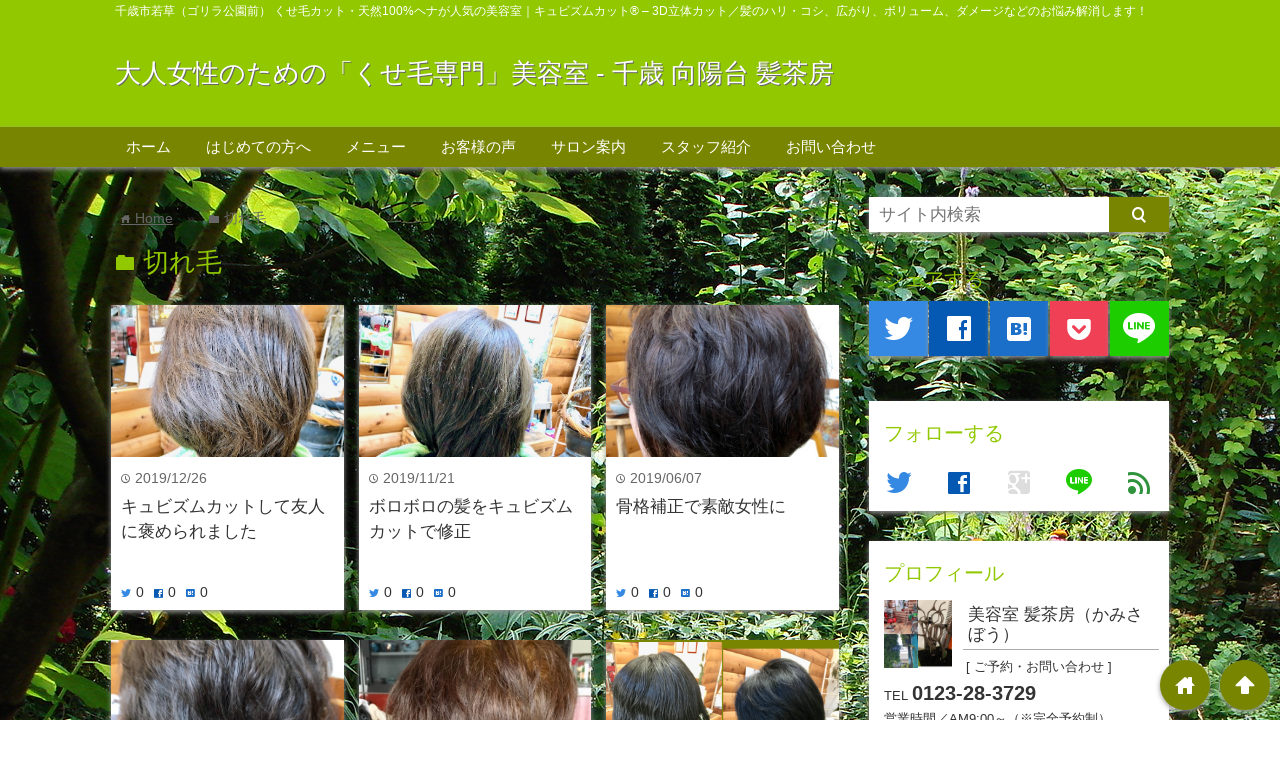

--- FILE ---
content_type: text/html; charset=UTF-8
request_url: https://www.kamisabou.com/category/%e5%88%87%e3%82%8c%e6%af%9b
body_size: 14062
content:
<!DOCTYPE html>
<html lang="ja">
<head prefix="og: http://ogp.me/ns# fb: http://ogp.me/ns/fb# website: http://ogp.me/ns/blog#">

<meta charset="UTF-8">
<meta name="viewport" content="width= device-width">
<meta name="google-site-verification" content="BU-8GVm0vfErXqD9vJwj-xy6dwDvJIV1F79JsFimugc" />


<link rel="apple-touch-icon" href="">

<!-- rss feed -->
<link rel="alternate" type="application/rss+xml" title="大人女性のための「くせ毛専門」美容室 &#8211; 千歳 向陽台 髪茶房 RSS Feed" href="https://www.kamisabou.com/feed" />

<!-- IE8以下をhtml5に対応させる -->
<!--[if lt IE 9]>
<script src="https://html5shiv.googlecode.com/svn/trunk/html.js" async></script>
<![endif]-->

<!-- ページタイトルを取得 -->

<title>切れ毛 | 大人女性のための「くせ毛専門」美容室 - 千歳 向陽台 髪茶房</title>



<!-- description、サムネイルurlを取得 -->

<meta name="description" content="">

<!-- ogp -->
<meta property="og:title" content="切れ毛 | 大人女性のための「くせ毛専門」美容室 - 千歳 向陽台 髪茶房" >
<meta property="og:type" content="blog" />
<meta property="og:description" content="">
<meta property="og:url" content="https://www.kamisabou.com/category/%e5%88%87%e3%82%8c%e6%af%9b" >
<meta property="og:image" content="https://www.kamisabou.com/wp-content/uploads/2017/09/ogp.png" >
<meta property="og:site_name" content="大人女性のための「くせ毛専門」美容室 &#8211; 千歳 向陽台 髪茶房" >
<meta property="fb:app_id" content="" >

<!-- twitter card -->
<meta name="twitter:card" content="summary_large_image">
<meta name="twitter:site" content="https://twitter.com/kamisabou">

<!-- タグページはnoindex -->


<!-- 分割ページSEO -->
<link rel="next" href="https://www.kamisabou.com/category/%e5%88%87%e3%82%8c%e6%af%9b/page/2" />

<!-- Analytics -->

<link rel='dns-prefetch' href='//s.w.org' />
<link rel="alternate" type="application/rss+xml" title="大人女性のための「くせ毛専門」美容室 - 千歳 向陽台 髪茶房 &raquo; 切れ毛 カテゴリーのフィード" href="https://www.kamisabou.com/category/%e5%88%87%e3%82%8c%e6%af%9b/feed" />
		<script type="text/javascript">
			window._wpemojiSettings = {"baseUrl":"https:\/\/s.w.org\/images\/core\/emoji\/11\/72x72\/","ext":".png","svgUrl":"https:\/\/s.w.org\/images\/core\/emoji\/11\/svg\/","svgExt":".svg","source":{"concatemoji":"https:\/\/www.kamisabou.com\/wp-includes\/js\/wp-emoji-release.min.js?ver=4.9.26"}};
			!function(e,a,t){var n,r,o,i=a.createElement("canvas"),p=i.getContext&&i.getContext("2d");function s(e,t){var a=String.fromCharCode;p.clearRect(0,0,i.width,i.height),p.fillText(a.apply(this,e),0,0);e=i.toDataURL();return p.clearRect(0,0,i.width,i.height),p.fillText(a.apply(this,t),0,0),e===i.toDataURL()}function c(e){var t=a.createElement("script");t.src=e,t.defer=t.type="text/javascript",a.getElementsByTagName("head")[0].appendChild(t)}for(o=Array("flag","emoji"),t.supports={everything:!0,everythingExceptFlag:!0},r=0;r<o.length;r++)t.supports[o[r]]=function(e){if(!p||!p.fillText)return!1;switch(p.textBaseline="top",p.font="600 32px Arial",e){case"flag":return s([55356,56826,55356,56819],[55356,56826,8203,55356,56819])?!1:!s([55356,57332,56128,56423,56128,56418,56128,56421,56128,56430,56128,56423,56128,56447],[55356,57332,8203,56128,56423,8203,56128,56418,8203,56128,56421,8203,56128,56430,8203,56128,56423,8203,56128,56447]);case"emoji":return!s([55358,56760,9792,65039],[55358,56760,8203,9792,65039])}return!1}(o[r]),t.supports.everything=t.supports.everything&&t.supports[o[r]],"flag"!==o[r]&&(t.supports.everythingExceptFlag=t.supports.everythingExceptFlag&&t.supports[o[r]]);t.supports.everythingExceptFlag=t.supports.everythingExceptFlag&&!t.supports.flag,t.DOMReady=!1,t.readyCallback=function(){t.DOMReady=!0},t.supports.everything||(n=function(){t.readyCallback()},a.addEventListener?(a.addEventListener("DOMContentLoaded",n,!1),e.addEventListener("load",n,!1)):(e.attachEvent("onload",n),a.attachEvent("onreadystatechange",function(){"complete"===a.readyState&&t.readyCallback()})),(n=t.source||{}).concatemoji?c(n.concatemoji):n.wpemoji&&n.twemoji&&(c(n.twemoji),c(n.wpemoji)))}(window,document,window._wpemojiSettings);
		</script>
		<style type="text/css">
img.wp-smiley,
img.emoji {
	display: inline !important;
	border: none !important;
	box-shadow: none !important;
	height: 1em !important;
	width: 1em !important;
	margin: 0 .07em !important;
	vertical-align: -0.1em !important;
	background: none !important;
	padding: 0 !important;
}
</style>
<link rel='stylesheet' id='contact-form-7-css'  href='https://www.kamisabou.com/wp-content/plugins/contact-form-7/includes/css/styles.css?ver=5.0.4' type='text/css' media='all' />
<link rel='stylesheet' id='rss-antenna-style-css'  href='https://www.kamisabou.com/wp-content/plugins/rss-antenna/rss-antenna.css?ver=2.2.0' type='text/css' media='all' />
<link rel='stylesheet' id='toc-screen-css'  href='https://www.kamisabou.com/wp-content/plugins/table-of-contents-plus/screen.min.css?ver=1509' type='text/css' media='all' />
<link rel='stylesheet' id='wordpress-popular-posts-css-css'  href='https://www.kamisabou.com/wp-content/plugins/wordpress-popular-posts/public/css/wpp.css?ver=4.2.0' type='text/css' media='all' />
<link rel='stylesheet' id='parent_style-css'  href='https://www.kamisabou.com/wp-content/themes/wp_material/style.css?ver=4.9.26' type='text/css' media='all' />
<link rel='stylesheet' id='style-css'  href='https://www.kamisabou.com/wp-content/themes/wp_material_child/style.css?ver=4.9.26' type='text/css' media='all' />
<link rel='stylesheet' id='va-social-buzz-css'  href='https://www.kamisabou.com/wp-content/plugins/va-social-buzz/assets/css/style.min.css?ver=1.1.14' type='text/css' media='all' />
<style id='va-social-buzz-inline-css' type='text/css'>
.va-social-buzz .vasb_fb .vasb_fb_thumbnail{background-image:url(https://www.kamisabou.com/wp-content/uploads/2017/09/cropped-siteicon.png);}#secondary #widget-area .va-social-buzz .vasb_fb .vasb_fb_like,#secondary .widget-area .va-social-buzz .vasb_fb .vasb_fb_like,#secondary.widget-area .va-social-buzz .vasb_fb .vasb_fb_like,.secondary .widget-area .va-social-buzz .vasb_fb .vasb_fb_like,.sidebar-container .va-social-buzz .vasb_fb .vasb_fb_like,.va-social-buzz .vasb_fb .vasb_fb_like{background-color:rgba(43,43,43,0.7);color:#ffffff;}@media only screen and (min-width:711px){.va-social-buzz .vasb_fb .vasb_fb_like{background-color:rgba(43,43,43,1);}}
</style>
<script>if (document.location.protocol != "https:") {document.location = document.URL.replace(/^http:/i, "https:");}</script><script type='text/javascript' src='https://www.kamisabou.com/wp-includes/js/jquery/jquery.js?ver=1.12.4'></script>
<script type='text/javascript' src='https://www.kamisabou.com/wp-includes/js/jquery/jquery-migrate.min.js?ver=1.4.1'></script>
<script type='text/javascript'>
/* <![CDATA[ */
var wpp_params = {"sampling_active":"0","sampling_rate":"100","ajax_url":"https:\/\/www.kamisabou.com\/wp-json\/wordpress-popular-posts\/v1\/popular-posts\/","ID":"","token":"60520c4efd","debug":""};
/* ]]> */
</script>
<script type='text/javascript' src='https://www.kamisabou.com/wp-content/plugins/wordpress-popular-posts/public/js/wpp-4.2.0.min.js?ver=4.2.0'></script>
<link rel='https://api.w.org/' href='https://www.kamisabou.com/wp-json/' />
<link rel="EditURI" type="application/rsd+xml" title="RSD" href="https://www.kamisabou.com/xmlrpc.php?rsd" />
<link rel="wlwmanifest" type="application/wlwmanifest+xml" href="https://www.kamisabou.com/wp-includes/wlwmanifest.xml" /> 
<meta name="generator" content="WordPress 4.9.26" />
	<style>
	.main-color-background,
	.content h2{background-color: #92c800;}
	.main-color-font{color: #92c800;}
	.site-title, .site-title a, .site-desc, .content h2, .more-link, .min-more-link, .go-comment-arrow{color: #fff;}
	.content h3{border-bottom: 3px solid #92c800;}
	.content h4{border-left: 8px solid #92c800;}
	.content h5{border-left: 3px solid #92c800}
	.share, .comments-header{border-bottom: 2px solid #92c800;}
	.sub-color-background{background-color: #788501;}

	.no-thumbnail p:hover,
	.post-title a:hover,
	.bread ul li a:hover,
	.site-title a:hover,
	.kanren-post-name a:hover,
	.same-tag a:hover,
	.same-category a:hover,
	.side .box a:hover,
	.footer a:hover{color: #EA3382;}

	.nav-inner ul li a:hover,
	.cat-link a:hover,
	.more-link:hover,
	.min-more-link:hover,
	.pagenavi .current,
	.pagenavi a:hover,
	.com-nav a:hover,
	.go-comment-arrow:hover,
	.search-submit:hover,
	.move-button:hover{background-color: #EA3382;}
	.no-thumbnail{height: 180px;}
	.thumb-box{max-height: 180px;}
		.follow-icon{width: 20%;}
	</style>
<style type="text/css" id="custom-background-css">
body.custom-background { background-color: #ffffff; background-image: url("https://www.kamisabou.com/wp-content/uploads/2021/12/DSC00003.jpg"); background-position: left top; background-size: auto; background-repeat: repeat; background-attachment: scroll; }
</style>
<link rel="icon" href="https://www.kamisabou.com/wp-content/uploads/2017/09/cropped-siteicon-32x32.png" sizes="32x32" />
<link rel="icon" href="https://www.kamisabou.com/wp-content/uploads/2017/09/cropped-siteicon-192x192.png" sizes="192x192" />
<link rel="apple-touch-icon-precomposed" href="https://www.kamisabou.com/wp-content/uploads/2017/09/cropped-siteicon-180x180.png" />
<meta name="msapplication-TileImage" content="https://www.kamisabou.com/wp-content/uploads/2017/09/cropped-siteicon-270x270.png" />
</head>


<body data-rsssl=1 class="archive category category-20 custom-background">
<div class="header main-color-background">
<div class="header-inner">

<div class="header-subinner"><p class="site-desc">千歳市若草（ゴリラ公園前） くせ毛カット・天然100%ヘナが人気の美容室｜キュビズムカット® – 3D立体カット／髪のハリ・コシ、広がり、ボリューム、ダメージなどのお悩み解消します！</p></div>


			<div class="header-subinner"><p class="site-title"><a href="https://www.kamisabou.com">大人女性のための「くせ毛専門」美容室 - 千歳 向陽台 髪茶房</a></p></div>
	
</div><!-- .header-inner -->
</div><!-- .header -->
<nav class="sub-color-background">
<div class="nav-inner">
<p class="menu-mobile">MENU</p>
<div class="menu-menu-container"><ul id="menu-menu" class="menu"><li id="menu-item-30" class="menu-item menu-item-type-custom menu-item-object-custom menu-item-home menu-item-30"><a href="https://www.kamisabou.com/">ホーム</a></li>
<li id="menu-item-36" class="menu-item menu-item-type-post_type menu-item-object-page menu-item-36"><a href="https://www.kamisabou.com/greeting">はじめての方へ</a></li>
<li id="menu-item-37" class="menu-item menu-item-type-post_type menu-item-object-page menu-item-37"><a href="https://www.kamisabou.com/menu">メニュー</a></li>
<li id="menu-item-32" class="menu-item menu-item-type-post_type menu-item-object-page menu-item-32"><a href="https://www.kamisabou.com/voice">お客様の声</a></li>
<li id="menu-item-33" class="menu-item menu-item-type-post_type menu-item-object-page menu-item-33"><a href="https://www.kamisabou.com/salon">サロン案内</a></li>
<li id="menu-item-34" class="menu-item menu-item-type-post_type menu-item-object-page menu-item-34"><a href="https://www.kamisabou.com/staff">スタッフ紹介</a></li>
<li id="menu-item-31" class="menu-item menu-item-type-post_type menu-item-object-page menu-item-31"><a href="https://www.kamisabou.com/contact">お問い合わせ</a></li>
</ul></div></div>
</nav>
<div class="main-side">
<div class="main">
<div class="box big-box">
<div class="bread" itemscope itemtype="http://data-vocabulary.org/Breadcrumb">
<ul>
	<li>
		<a href="https://www.kamisabou.com" itemprop="url"><span itemprop="title"><span class="lsf">home </span>Home</span></a>
	</li>

					&raquo;
		<li>
			<span class="lsf">folder </span><span itemprop="title">切れ毛</span>
		</li>

	</ul>
</div><!-- .bread -->


<h1 class="box-header main-color-font">
<span class="lsf">folder </span>切れ毛</h1>

<div class="cat-desc"></div>

		<div class="post">
	<div class="thumb-box sub-color-background">
			<a href="https://www.kamisabou.com/%e3%82%ad%e3%83%a5%e3%83%93%e3%82%ba%e3%83%a0%e3%82%ab%e3%83%83%e3%83%88%e3%81%97%e3%81%a6%e5%8f%8b%e4%ba%ba%e3%81%ab%e8%a4%92%e3%82%81%e3%82%89%e3%82%8c%e3%81%be%e3%81%97%e3%81%9f">

		<img width="337" height="400" src="https://www.kamisabou.com/wp-content/uploads/2019/12/IMG_6279.jpg" class="attachment-400x400 size-400x400 wp-post-image" alt="キュビズムカットして友人に褒められました" title="キュビズムカットして友人に褒められました" srcset="https://www.kamisabou.com/wp-content/uploads/2019/12/IMG_6279.jpg 539w, https://www.kamisabou.com/wp-content/uploads/2019/12/IMG_6279-253x300.jpg 253w" sizes="(max-width: 337px) 100vw, 337px" />		</a>
		</div><!-- .thumb-box -->
	<div class="post-info">
	<p class="up-date"><span class="lsf">time </span>2019/12/26</p>
	<h3 class="post-title"><a href="https://www.kamisabou.com/%e3%82%ad%e3%83%a5%e3%83%93%e3%82%ba%e3%83%a0%e3%82%ab%e3%83%83%e3%83%88%e3%81%97%e3%81%a6%e5%8f%8b%e4%ba%ba%e3%81%ab%e8%a4%92%e3%82%81%e3%82%89%e3%82%8c%e3%81%be%e3%81%97%e3%81%9f">キュビズムカットして友人に褒められました</a></h3>
		<p class="share-count-top"><span class="lsf twitter">twitter </span>0</p>

	<p class="share-count-top"><span class="lsf fb">facebook </span>0</p>

	<p class="share-count-top"><span class="lsf hatebu">hatenabookmark </span>0</p>
	<p class="cat-link"><span class="lsf cat-folder">folder </span><a href="https://www.kamisabou.com/category/%e3%83%8f%e3%83%81%e3%81%8c%e5%bc%b5%e3%81%a3%e3%81%a6" rel="category tag">ハチが張って</a> <a href="https://www.kamisabou.com/category/%e5%82%b7%e3%82%93%e3%81%a0%e9%ab%aa" rel="category tag">傷んだ髪</a> <a href="https://www.kamisabou.com/category/%e5%88%87%e3%82%8c%e6%af%9b" rel="category tag">切れ毛</a> <a href="https://www.kamisabou.com/category/%e7%99%96%e6%af%9b" rel="category tag">癖毛</a> <a href="https://www.kamisabou.com/category/%e7%b5%b6%e5%a3%81" rel="category tag">絶壁</a> <a href="https://www.kamisabou.com/category/%e9%aa%a8%e6%a0%bc%e8%a3%9c%e6%ad%a3" rel="category tag">骨格補正</a></p>
	</div><!-- .post-info -->
	</div><!-- .post -->

		<div class="post col-2">
	<div class="thumb-box sub-color-background">
			<a href="https://www.kamisabou.com/%e3%83%9c%e3%83%ad%e3%83%9c%e3%83%ad%e3%81%ae%e9%ab%aa%e3%82%92%e3%82%ad%e3%83%a5%e3%83%93%e3%82%ba%e3%83%a0%e3%82%ab%e3%83%83%e3%83%88%e3%81%a7%e4%bf%ae%e6%ad%a3">

		<img width="400" height="368" src="https://www.kamisabou.com/wp-content/uploads/2019/11/IMG_6060.jpg" class="attachment-400x400 size-400x400 wp-post-image" alt="ボロボロの髪をキュビズムカットで修正" title="ボロボロの髪をキュビズムカットで修正" srcset="https://www.kamisabou.com/wp-content/uploads/2019/11/IMG_6060.jpg 640w, https://www.kamisabou.com/wp-content/uploads/2019/11/IMG_6060-300x276.jpg 300w" sizes="(max-width: 400px) 100vw, 400px" />		</a>
		</div><!-- .thumb-box -->
	<div class="post-info">
	<p class="up-date"><span class="lsf">time </span>2019/11/21</p>
	<h3 class="post-title"><a href="https://www.kamisabou.com/%e3%83%9c%e3%83%ad%e3%83%9c%e3%83%ad%e3%81%ae%e9%ab%aa%e3%82%92%e3%82%ad%e3%83%a5%e3%83%93%e3%82%ba%e3%83%a0%e3%82%ab%e3%83%83%e3%83%88%e3%81%a7%e4%bf%ae%e6%ad%a3">ボロボロの髪をキュビズムカットで修正</a></h3>
		<p class="share-count-top"><span class="lsf twitter">twitter </span>0</p>

	<p class="share-count-top"><span class="lsf fb">facebook </span>0</p>

	<p class="share-count-top"><span class="lsf hatebu">hatenabookmark </span>0</p>
	<p class="cat-link"><span class="lsf cat-folder">folder </span><a href="https://www.kamisabou.com/category/%e3%81%8a%e7%9f%a5%e3%82%89%e3%81%9b" rel="category tag">お知らせ</a> <a href="https://www.kamisabou.com/category/%e5%82%b7%e3%82%93%e3%81%a0%e9%ab%aa" rel="category tag">傷んだ髪</a> <a href="https://www.kamisabou.com/category/%e5%88%87%e3%82%8c%e6%af%9b" rel="category tag">切れ毛</a> <a href="https://www.kamisabou.com/category/%e9%aa%a8%e6%a0%bc%e8%a3%9c%e6%ad%a3" rel="category tag">骨格補正</a></p>
	</div><!-- .post-info -->
	</div><!-- .post -->
<div class='clear2'></div>
		<div class="post col-3">
	<div class="thumb-box sub-color-background">
			<a href="https://www.kamisabou.com/%e9%aa%a8%e6%a0%bc%e8%a3%9c%e6%ad%a3%e3%81%a7%e7%b4%a0%e6%95%b5%e5%a5%b3%e6%80%a7%e3%81%ab">

		<img width="335" height="400" src="https://www.kamisabou.com/wp-content/uploads/2019/06/IMG_5126.jpg" class="attachment-400x400 size-400x400 wp-post-image" alt="骨格補正で素敵女性に" title="骨格補正で素敵女性に" srcset="https://www.kamisabou.com/wp-content/uploads/2019/06/IMG_5126.jpg 536w, https://www.kamisabou.com/wp-content/uploads/2019/06/IMG_5126-251x300.jpg 251w" sizes="(max-width: 335px) 100vw, 335px" />		</a>
		</div><!-- .thumb-box -->
	<div class="post-info">
	<p class="up-date"><span class="lsf">time </span>2019/06/07</p>
	<h3 class="post-title"><a href="https://www.kamisabou.com/%e9%aa%a8%e6%a0%bc%e8%a3%9c%e6%ad%a3%e3%81%a7%e7%b4%a0%e6%95%b5%e5%a5%b3%e6%80%a7%e3%81%ab">骨格補正で素敵女性に</a></h3>
		<p class="share-count-top"><span class="lsf twitter">twitter </span>0</p>

	<p class="share-count-top"><span class="lsf fb">facebook </span>0</p>

	<p class="share-count-top"><span class="lsf hatebu">hatenabookmark </span>0</p>
	<p class="cat-link"><span class="lsf cat-folder">folder </span><a href="https://www.kamisabou.com/category/%e5%88%87%e3%82%8c%e6%af%9b" rel="category tag">切れ毛</a> <a href="https://www.kamisabou.com/category/%e7%99%96%e6%af%9b" rel="category tag">癖毛</a> <a href="https://www.kamisabou.com/category/%e9%aa%a8%e6%a0%bc%e8%a3%9c%e6%ad%a3" rel="category tag">骨格補正</a></p>
	</div><!-- .post-info -->
	</div><!-- .post -->
<div class='clear3'></div>
		<div class="post col-2">
	<div class="thumb-box sub-color-background">
			<a href="https://www.kamisabou.com/%e9%aa%a8%e6%a0%bc%e8%a3%9c%e6%ad%a3%e3%82%92%e3%81%99%e3%82%8b%e3%81%a0%e3%81%91%e3%81%a7%e8%8b%a5%e8%bf%94%e3%82%8a%e3%81%be%e3%81%99%e3%80%82">

		<img width="323" height="400" src="https://www.kamisabou.com/wp-content/uploads/2019/02/IMG_4671.jpg" class="attachment-400x400 size-400x400 wp-post-image" alt="骨格補正をするだけで若返ります。" title="骨格補正をするだけで若返ります。" srcset="https://www.kamisabou.com/wp-content/uploads/2019/02/IMG_4671.jpg 517w, https://www.kamisabou.com/wp-content/uploads/2019/02/IMG_4671-242x300.jpg 242w" sizes="(max-width: 323px) 100vw, 323px" />		</a>
		</div><!-- .thumb-box -->
	<div class="post-info">
	<p class="up-date"><span class="lsf">time </span>2019/02/17</p>
	<h3 class="post-title"><a href="https://www.kamisabou.com/%e9%aa%a8%e6%a0%bc%e8%a3%9c%e6%ad%a3%e3%82%92%e3%81%99%e3%82%8b%e3%81%a0%e3%81%91%e3%81%a7%e8%8b%a5%e8%bf%94%e3%82%8a%e3%81%be%e3%81%99%e3%80%82">骨格補正をするだけで若返ります。</a></h3>
		<p class="share-count-top"><span class="lsf twitter">twitter </span>0</p>

	<p class="share-count-top"><span class="lsf fb">facebook </span>0</p>

	<p class="share-count-top"><span class="lsf hatebu">hatenabookmark </span>0</p>
	<p class="cat-link"><span class="lsf cat-folder">folder </span><a href="https://www.kamisabou.com/category/%e3%81%af%e3%81%88%e7%99%96" rel="category tag">はえ癖</a> <a href="https://www.kamisabou.com/category/%e3%81%af%e3%81%88%e7%99%96%e3%81%a8%e3%83%9c%e3%83%aa%e3%83%a5%e3%83%bc%e3%83%a0" rel="category tag">はえ癖とボリューム</a> <a href="https://www.kamisabou.com/category/%e5%88%87%e3%82%8c%e6%af%9b" rel="category tag">切れ毛</a> <a href="https://www.kamisabou.com/category/%e5%89%b2%e3%82%8c" rel="category tag">割れ</a> <a href="https://www.kamisabou.com/category/%e7%99%96%e6%af%9b" rel="category tag">癖毛</a> <a href="https://www.kamisabou.com/category/%e8%96%84%e6%af%9b" rel="category tag">薄毛</a> <a href="https://www.kamisabou.com/category/%e9%a0%ad%e3%81%8c%e5%a4%a7%e3%81%8d%e3%81%84" rel="category tag">頭が大きい</a> <a href="https://www.kamisabou.com/category/%e9%aa%a8%e6%a0%bc%e8%a3%9c%e6%ad%a3" rel="category tag">骨格補正</a></p>
	</div><!-- .post-info -->
	</div><!-- .post -->
<div class='clear2'></div>
		<div class="post">
	<div class="thumb-box sub-color-background">
			<a href="https://www.kamisabou.com/%e6%8a%9c%e3%81%91%e6%af%9b%e3%81%a8%e5%89%b2%e3%82%8c%e3%81%a7%e6%82%a9%e3%82%93%e3%81%a7%e3%82%8b%e6%96%b9">

		<img width="341" height="400" src="https://www.kamisabou.com/wp-content/uploads/2019/01/IMG_4590.jpg" class="attachment-400x400 size-400x400 wp-post-image" alt="抜け毛と割れで悩んでる方" title="抜け毛と割れで悩んでる方" srcset="https://www.kamisabou.com/wp-content/uploads/2019/01/IMG_4590.jpg 546w, https://www.kamisabou.com/wp-content/uploads/2019/01/IMG_4590-256x300.jpg 256w" sizes="(max-width: 341px) 100vw, 341px" />		</a>
		</div><!-- .thumb-box -->
	<div class="post-info">
	<p class="up-date"><span class="lsf">time </span>2019/01/31</p>
	<h3 class="post-title"><a href="https://www.kamisabou.com/%e6%8a%9c%e3%81%91%e6%af%9b%e3%81%a8%e5%89%b2%e3%82%8c%e3%81%a7%e6%82%a9%e3%82%93%e3%81%a7%e3%82%8b%e6%96%b9">抜け毛と割れで悩んでる方</a></h3>
		<p class="share-count-top"><span class="lsf twitter">twitter </span>0</p>

	<p class="share-count-top"><span class="lsf fb">facebook </span>0</p>

	<p class="share-count-top"><span class="lsf hatebu">hatenabookmark </span>0</p>
	<p class="cat-link"><span class="lsf cat-folder">folder </span><a href="https://www.kamisabou.com/category/%e3%81%af%e3%81%88%e7%99%96" rel="category tag">はえ癖</a> <a href="https://www.kamisabou.com/category/%e3%81%af%e3%81%88%e7%99%96%e3%81%a8%e3%83%9c%e3%83%aa%e3%83%a5%e3%83%bc%e3%83%a0" rel="category tag">はえ癖とボリューム</a> <a href="https://www.kamisabou.com/category/%e3%83%98%e3%83%8a%e3%82%ab%e3%83%a9%e3%83%bc" rel="category tag">ヘナカラー</a> <a href="https://www.kamisabou.com/category/%e3%83%98%e3%83%8a%e3%81%a8%e7%99%96%e6%af%9b" rel="category tag">ヘナと癖毛</a> <a href="https://www.kamisabou.com/category/%e5%88%87%e3%82%8c%e6%af%9b" rel="category tag">切れ毛</a> <a href="https://www.kamisabou.com/category/%e5%89%b2%e3%82%8c" rel="category tag">割れ</a> <a href="https://www.kamisabou.com/category/%e7%99%96%e6%af%9b" rel="category tag">癖毛</a> <a href="https://www.kamisabou.com/category/%e8%96%84%e6%af%9b" rel="category tag">薄毛</a> <a href="https://www.kamisabou.com/category/%e9%aa%a8%e6%a0%bc%e8%a3%9c%e6%ad%a3" rel="category tag">骨格補正</a></p>
	</div><!-- .post-info -->
	</div><!-- .post -->

		<div class="post col-2 col-3">
	<div class="thumb-box sub-color-background">
			<a href="https://www.kamisabou.com/%e7%99%96%e6%af%9b%e3%81%af%e3%82%ad%e3%83%a5%e3%83%93%e3%82%ba%e3%83%a0%e3%82%ab%e3%83%83%e3%83%88%e3%81%a7%e3%81%99%e3%80%82">

		<img width="400" height="256" src="https://www.kamisabou.com/wp-content/uploads/2019/01/IMG_4534.png" class="attachment-400x400 size-400x400 wp-post-image" alt="癖毛はキュビズムカットです。" title="癖毛はキュビズムカットです。" srcset="https://www.kamisabou.com/wp-content/uploads/2019/01/IMG_4534.png 640w, https://www.kamisabou.com/wp-content/uploads/2019/01/IMG_4534-300x192.png 300w" sizes="(max-width: 400px) 100vw, 400px" />		</a>
		</div><!-- .thumb-box -->
	<div class="post-info">
	<p class="up-date"><span class="lsf">time </span>2019/01/20</p>
	<h3 class="post-title"><a href="https://www.kamisabou.com/%e7%99%96%e6%af%9b%e3%81%af%e3%82%ad%e3%83%a5%e3%83%93%e3%82%ba%e3%83%a0%e3%82%ab%e3%83%83%e3%83%88%e3%81%a7%e3%81%99%e3%80%82">癖毛はキュビズムカットです。</a></h3>
		<p class="share-count-top"><span class="lsf twitter">twitter </span>0</p>

	<p class="share-count-top"><span class="lsf fb">facebook </span>0</p>

	<p class="share-count-top"><span class="lsf hatebu">hatenabookmark </span>0</p>
	<p class="cat-link"><span class="lsf cat-folder">folder </span><a href="https://www.kamisabou.com/category/%e3%81%af%e3%81%88%e7%99%96" rel="category tag">はえ癖</a> <a href="https://www.kamisabou.com/category/%e3%81%af%e3%81%88%e7%99%96%e3%81%a8%e3%83%9c%e3%83%aa%e3%83%a5%e3%83%bc%e3%83%a0" rel="category tag">はえ癖とボリューム</a> <a href="https://www.kamisabou.com/category/%e5%88%87%e3%82%8c%e6%af%9b" rel="category tag">切れ毛</a> <a href="https://www.kamisabou.com/category/%e5%89%b2%e3%82%8c" rel="category tag">割れ</a> <a href="https://www.kamisabou.com/category/%e7%99%96%e6%af%9b" rel="category tag">癖毛</a> <a href="https://www.kamisabou.com/category/%e7%99%96%e6%af%9b%e3%81%a8%e5%a4%9a%e6%af%9b" rel="category tag">癖毛と多毛</a> <a href="https://www.kamisabou.com/category/%e9%aa%a8%e6%a0%bc%e8%a3%9c%e6%ad%a3" rel="category tag">骨格補正</a></p>
	</div><!-- .post-info -->
	</div><!-- .post -->
	
<div class='clear2'></div><div class='clear3'></div>
<div class='pagenavi'><span class='current'>1</span><a href='https://www.kamisabou.com/category/%e5%88%87%e3%82%8c%e6%af%9b/page/2' class='inactive' >2</a><a href='https://www.kamisabou.com/category/%e5%88%87%e3%82%8c%e6%af%9b/page/3' class='inactive' >3</a><a href='https://www.kamisabou.com/category/%e5%88%87%e3%82%8c%e6%af%9b/page/4' class='inactive' >4</a><a href='https://www.kamisabou.com/category/%e5%88%87%e3%82%8c%e6%af%9b/page/5' class='inactive' >5</a></div>
	<div class="clear"></div>

</div><!-- .big-box -->


<!--  カテゴリーごと  -->
	<div class="min-box left">
		<a class="no-deco" href="https://www.kamisabou.com/?cat=/46"><p class="min-more-link main-color-background">more</p></a>
		<h2 class="box-header main-color-font"><span class="lsf-icon" title="folder"></span>お知らせ</h2>
		
		
				<div class="post">
					<div class="thumb-box">
											<a href="https://www.kamisabou.com/%e3%83%9c%e3%83%ad%e3%83%9c%e3%83%ad%e3%81%ae%e9%ab%aa%e3%82%92%e3%82%ad%e3%83%a5%e3%83%93%e3%82%ba%e3%83%a0%e3%82%ab%e3%83%83%e3%83%88%e3%81%a7%e4%bf%ae%e6%ad%a3">
						<img width="100" height="100" src="https://www.kamisabou.com/wp-content/uploads/2019/11/IMG_6060-150x150.jpg" class="attachment-100x100 size-100x100 wp-post-image" alt="ボロボロの髪をキュビズムカットで修正" title="ボロボロの髪をキュビズムカットで修正" />						</a>
										</div><!-- .thumb-box -->

					<div class="post-info">
						<p class="up-date">2019/11/21</p>
							<p class="share-count-top"><span class="lsf twitter">twitter </span>0</p>

	<p class="share-count-top"><span class="lsf fb">facebook </span>0</p>

	<p class="share-count-top"><span class="lsf hatebu">hatenabookmark </span>0</p>
						<h3 class="post-title"><a href="https://www.kamisabou.com/%e3%83%9c%e3%83%ad%e3%83%9c%e3%83%ad%e3%81%ae%e9%ab%aa%e3%82%92%e3%82%ad%e3%83%a5%e3%83%93%e3%82%ba%e3%83%a0%e3%82%ab%e3%83%83%e3%83%88%e3%81%a7%e4%bf%ae%e6%ad%a3">ボロボロの髪をキュビズムカットで修正</a></h3>
					</div><!-- .post-info -->
				</div><!-- .post -->

				<div class="post">
					<div class="thumb-box">
											<a href="https://www.kamisabou.com/%e3%81%8a%e7%9f%a5%e3%82%89%e3%81%9b%e3%80%80%e3%80%80%e3%82%ad%e3%83%a5%e3%83%93%e3%82%b9%e3%83%a0%e3%82%ab%e3%83%83%e3%83%88%e3%81%ab%e3%81%94%e8%88%88%e5%91%b3%e3%81%ae%e3%81%82%e3%82%8b%e7%be%8e" class="no-deco">
							<div class="no-thumbnail sub-color-background"><p>No thumbnail</p></div>
						</a>
										</div><!-- .thumb-box -->

					<div class="post-info">
						<p class="up-date">2019/05/08</p>
							<p class="share-count-top"><span class="lsf twitter">twitter </span>0</p>

	<p class="share-count-top"><span class="lsf fb">facebook </span>0</p>

	<p class="share-count-top"><span class="lsf hatebu">hatenabookmark </span>0</p>
						<h3 class="post-title"><a href="https://www.kamisabou.com/%e3%81%8a%e7%9f%a5%e3%82%89%e3%81%9b%e3%80%80%e3%80%80%e3%82%ad%e3%83%a5%e3%83%93%e3%82%b9%e3%83%a0%e3%82%ab%e3%83%83%e3%83%88%e3%81%ab%e3%81%94%e8%88%88%e5%91%b3%e3%81%ae%e3%81%82%e3%82%8b%e7%be%8e">お知らせ　　キュビスムカットにご興味のある美容師さんへ</a></h3>
					</div><!-- .post-info -->
				</div><!-- .post -->

				<div class="post">
					<div class="thumb-box">
											<a href="https://www.kamisabou.com/%e6%96%99%e9%87%91%e3%81%ae%e3%81%8a%e7%9f%a5%e3%82%89%e3%81%9b%e3%81%a7%e3%81%99%e3%80%82" class="no-deco">
							<div class="no-thumbnail sub-color-background"><p>No thumbnail</p></div>
						</a>
										</div><!-- .thumb-box -->

					<div class="post-info">
						<p class="up-date">2019/03/28</p>
							<p class="share-count-top"><span class="lsf twitter">twitter </span>0</p>

	<p class="share-count-top"><span class="lsf fb">facebook </span>0</p>

	<p class="share-count-top"><span class="lsf hatebu">hatenabookmark </span>0</p>
						<h3 class="post-title"><a href="https://www.kamisabou.com/%e6%96%99%e9%87%91%e3%81%ae%e3%81%8a%e7%9f%a5%e3%82%89%e3%81%9b%e3%81%a7%e3%81%99%e3%80%82">料金のお知らせです。</a></h3>
					</div><!-- .post-info -->
				</div><!-- .post -->
	</div><!-- .min-box -->
	<div class="min-box right">
		<a class="no-deco" href="https://www.kamisabou.com/?cat=/52"><p class="min-more-link main-color-background">more</p></a>
		<h2 class="box-header main-color-font"><span class="lsf-icon" title="folder"></span>シリコン害</h2>
		
		
				<div class="post">
					<div class="thumb-box">
											<a href="https://www.kamisabou.com/%e7%b8%ae%e6%af%9b%e7%9f%af%e6%ad%a3%e3%82%84%e3%82%81%e3%81%9f%e3%81%84%e5%88%9d%e3%82%81%e3%81%a6%e3%81%ae%e3%81%8a%e5%ae%a2%e6%a7%98">
						<img width="100" height="100" src="https://www.kamisabou.com/wp-content/uploads/2020/02/IMG_6566-150x150.jpg" class="attachment-100x100 size-100x100 wp-post-image" alt="縮毛矯正やめたい初めてのお客様" title="縮毛矯正やめたい初めてのお客様" srcset="https://www.kamisabou.com/wp-content/uploads/2020/02/IMG_6566-150x150.jpg 150w, https://www.kamisabou.com/wp-content/uploads/2020/02/IMG_6566-300x300.jpg 300w, https://www.kamisabou.com/wp-content/uploads/2020/02/IMG_6566.jpg 640w" sizes="(max-width: 100px) 100vw, 100px" />						</a>
										</div><!-- .thumb-box -->

					<div class="post-info">
						<p class="up-date">2020/02/13</p>
							<p class="share-count-top"><span class="lsf twitter">twitter </span>0</p>

	<p class="share-count-top"><span class="lsf fb">facebook </span>0</p>

	<p class="share-count-top"><span class="lsf hatebu">hatenabookmark </span>0</p>
						<h3 class="post-title"><a href="https://www.kamisabou.com/%e7%b8%ae%e6%af%9b%e7%9f%af%e6%ad%a3%e3%82%84%e3%82%81%e3%81%9f%e3%81%84%e5%88%9d%e3%82%81%e3%81%a6%e3%81%ae%e3%81%8a%e5%ae%a2%e6%a7%98">縮毛矯正やめたい初めてのお客様</a></h3>
					</div><!-- .post-info -->
				</div><!-- .post -->

				<div class="post">
					<div class="thumb-box">
											<a href="https://www.kamisabou.com/%e5%bc%b7%e3%81%84%e3%81%8f%e3%81%9b%e3%81%a7%e3%82%82%e7%b0%a1%e5%8d%98%e3%82%b9%e3%82%bf%e3%82%a4%e3%83%ab%e3%82%ad%e3%83%a5%e3%83%93%e3%82%ba%e3%83%a0%e3%82%ab%e3%83%83%e3%83%88">
						<img width="100" height="100" src="https://www.kamisabou.com/wp-content/uploads/2020/01/IMG_6405-150x150.jpg" class="attachment-100x100 size-100x100 wp-post-image" alt="強いくせでも簡単スタイルキュビズムカット" title="強いくせでも簡単スタイルキュビズムカット" />						</a>
										</div><!-- .thumb-box -->

					<div class="post-info">
						<p class="up-date">2020/01/15</p>
							<p class="share-count-top"><span class="lsf twitter">twitter </span>0</p>

	<p class="share-count-top"><span class="lsf fb">facebook </span>0</p>

	<p class="share-count-top"><span class="lsf hatebu">hatenabookmark </span>0</p>
						<h3 class="post-title"><a href="https://www.kamisabou.com/%e5%bc%b7%e3%81%84%e3%81%8f%e3%81%9b%e3%81%a7%e3%82%82%e7%b0%a1%e5%8d%98%e3%82%b9%e3%82%bf%e3%82%a4%e3%83%ab%e3%82%ad%e3%83%a5%e3%83%93%e3%82%ba%e3%83%a0%e3%82%ab%e3%83%83%e3%83%88">強いくせでも簡単スタイルキュビズムカット</a></h3>
					</div><!-- .post-info -->
				</div><!-- .post -->

				<div class="post">
					<div class="thumb-box">
											<a href="https://www.kamisabou.com/%e3%82%ad%e3%83%a5%e3%83%93%e3%82%ba%e3%83%a0%e3%82%ab%e3%83%83%e3%83%88%e3%81%a7%e3%83%9c%e3%83%aa%e3%83%a5%e3%83%bc%e3%83%a0%e6%84%9f">
						<img width="100" height="100" src="https://www.kamisabou.com/wp-content/uploads/2020/01/IMG_6394-150x150.jpg" class="attachment-100x100 size-100x100 wp-post-image" alt="キュビズムカットでボリューム感" title="キュビズムカットでボリューム感" />						</a>
										</div><!-- .thumb-box -->

					<div class="post-info">
						<p class="up-date">2020/01/13</p>
							<p class="share-count-top"><span class="lsf twitter">twitter </span>0</p>

	<p class="share-count-top"><span class="lsf fb">facebook </span>0</p>

	<p class="share-count-top"><span class="lsf hatebu">hatenabookmark </span>0</p>
						<h3 class="post-title"><a href="https://www.kamisabou.com/%e3%82%ad%e3%83%a5%e3%83%93%e3%82%ba%e3%83%a0%e3%82%ab%e3%83%83%e3%83%88%e3%81%a7%e3%83%9c%e3%83%aa%e3%83%a5%e3%83%bc%e3%83%a0%e6%84%9f">キュビズムカットでボリューム感</a></h3>
					</div><!-- .post-info -->
				</div><!-- .post -->
	</div><!-- .min-box -->
	<div class="min-box left">
		<a class="no-deco" href="https://www.kamisabou.com/?cat=/15"><p class="min-more-link main-color-background">more</p></a>
		<h2 class="box-header main-color-font"><span class="lsf-icon" title="folder"></span>はえ癖</h2>
		
		
				<div class="post">
					<div class="thumb-box">
											<a href="https://www.kamisabou.com/%e7%99%96%e3%81%af%e7%9f%ad%e3%81%84%e3%81%bb%e3%81%86%e3%81%8c%e6%89%b1%e3%81%84%e3%82%84%e3%81%99%e3%81%84%e3%80%80%e3%82%ad%e3%83%a5%e3%83%93%e3%82%ba%e3%83%a0%e3%82%ab%e3%83%83%e3%83%88%e3%81%aa">
						<img width="100" height="100" src="https://www.kamisabou.com/wp-content/uploads/2020/08/IMG_7473-150x150.jpg" class="attachment-100x100 size-100x100 wp-post-image" alt="癖は短いほうが扱いやすい　キュビズムカットなら" title="癖は短いほうが扱いやすい　キュビズムカットなら" />						</a>
										</div><!-- .thumb-box -->

					<div class="post-info">
						<p class="up-date">2020/08/20</p>
							<p class="share-count-top"><span class="lsf twitter">twitter </span>0</p>

	<p class="share-count-top"><span class="lsf fb">facebook </span>0</p>

	<p class="share-count-top"><span class="lsf hatebu">hatenabookmark </span>0</p>
						<h3 class="post-title"><a href="https://www.kamisabou.com/%e7%99%96%e3%81%af%e7%9f%ad%e3%81%84%e3%81%bb%e3%81%86%e3%81%8c%e6%89%b1%e3%81%84%e3%82%84%e3%81%99%e3%81%84%e3%80%80%e3%82%ad%e3%83%a5%e3%83%93%e3%82%ba%e3%83%a0%e3%82%ab%e3%83%83%e3%83%88%e3%81%aa">癖は短いほうが扱いやすい　キュビズムカットなら</a></h3>
					</div><!-- .post-info -->
				</div><!-- .post -->

				<div class="post">
					<div class="thumb-box">
											<a href="https://www.kamisabou.com/%e3%82%ad%e3%83%a5%e3%83%93%e3%82%ba%e3%83%a0%e3%82%ab%e3%83%83%e3%83%88%e3%81%a7%e7%b4%a0%e6%95%b5%e5%a4%a7%e4%ba%ba%e5%a5%b3%e6%80%a7%e3%81%ab">
						<img width="100" height="100" src="https://www.kamisabou.com/wp-content/uploads/2020/05/IMG_7020-150x150.jpg" class="attachment-100x100 size-100x100 wp-post-image" alt="キュビズムカットで素敵大人女性に" title="キュビズムカットで素敵大人女性に" />						</a>
										</div><!-- .thumb-box -->

					<div class="post-info">
						<p class="up-date">2020/05/21</p>
							<p class="share-count-top"><span class="lsf twitter">twitter </span>0</p>

	<p class="share-count-top"><span class="lsf fb">facebook </span>0</p>

	<p class="share-count-top"><span class="lsf hatebu">hatenabookmark </span>0</p>
						<h3 class="post-title"><a href="https://www.kamisabou.com/%e3%82%ad%e3%83%a5%e3%83%93%e3%82%ba%e3%83%a0%e3%82%ab%e3%83%83%e3%83%88%e3%81%a7%e7%b4%a0%e6%95%b5%e5%a4%a7%e4%ba%ba%e5%a5%b3%e6%80%a7%e3%81%ab">キュビズムカットで素敵大人女性に</a></h3>
					</div><!-- .post-info -->
				</div><!-- .post -->

				<div class="post">
					<div class="thumb-box">
											<a href="https://www.kamisabou.com/%e3%82%ad%e3%83%a5%e3%83%93%e3%82%b9%e3%83%a0%e3%82%ab%e3%83%83%e3%83%88%e3%81%a7%e6%b0%97%e5%88%86%e8%bb%a2%e6%8f%9b">
						<img width="100" height="100" src="https://www.kamisabou.com/wp-content/uploads/2020/04/IMG_6903-150x150.jpg" class="attachment-100x100 size-100x100 wp-post-image" alt="キュビスムカットで気分転換" title="キュビスムカットで気分転換" />						</a>
										</div><!-- .thumb-box -->

					<div class="post-info">
						<p class="up-date">2020/04/27</p>
							<p class="share-count-top"><span class="lsf twitter">twitter </span>0</p>

	<p class="share-count-top"><span class="lsf fb">facebook </span>0</p>

	<p class="share-count-top"><span class="lsf hatebu">hatenabookmark </span>0</p>
						<h3 class="post-title"><a href="https://www.kamisabou.com/%e3%82%ad%e3%83%a5%e3%83%93%e3%82%b9%e3%83%a0%e3%82%ab%e3%83%83%e3%83%88%e3%81%a7%e6%b0%97%e5%88%86%e8%bb%a2%e6%8f%9b">キュビスムカットで気分転換</a></h3>
					</div><!-- .post-info -->
				</div><!-- .post -->
	</div><!-- .min-box -->
	<div class="min-box right">
		<a class="no-deco" href="https://www.kamisabou.com/?cat=/13"><p class="min-more-link main-color-background">more</p></a>
		<h2 class="box-header main-color-font"><span class="lsf-icon" title="folder"></span>はえ癖とボリューム</h2>
		
		
				<div class="post">
					<div class="thumb-box">
											<a href="https://www.kamisabou.com/%e7%b8%ae%e6%af%9b%e7%9f%af%e6%ad%a3%e3%82%84%e3%82%81%e3%81%9f%e3%81%84%e6%96%b9%e3%80%80%e3%82%ad%e3%83%a5%e3%83%93%e3%82%ba%e3%83%a0%e3%82%ab%e3%83%83%e3%83%88">
						<img width="100" height="100" src="https://www.kamisabou.com/wp-content/uploads/2020/09/IMG_7589-150x150.jpg" class="attachment-100x100 size-100x100 wp-post-image" alt="縮毛矯正やめたい方　キュビズムカット" title="縮毛矯正やめたい方　キュビズムカット" />						</a>
										</div><!-- .thumb-box -->

					<div class="post-info">
						<p class="up-date">2020/09/17</p>
							<p class="share-count-top"><span class="lsf twitter">twitter </span>0</p>

	<p class="share-count-top"><span class="lsf fb">facebook </span>0</p>

	<p class="share-count-top"><span class="lsf hatebu">hatenabookmark </span>0</p>
						<h3 class="post-title"><a href="https://www.kamisabou.com/%e7%b8%ae%e6%af%9b%e7%9f%af%e6%ad%a3%e3%82%84%e3%82%81%e3%81%9f%e3%81%84%e6%96%b9%e3%80%80%e3%82%ad%e3%83%a5%e3%83%93%e3%82%ba%e3%83%a0%e3%82%ab%e3%83%83%e3%83%88">縮毛矯正やめたい方　キュビズムカット</a></h3>
					</div><!-- .post-info -->
				</div><!-- .post -->

				<div class="post">
					<div class="thumb-box">
											<a href="https://www.kamisabou.com/%e9%83%a8%e5%88%86%e7%9a%84%e3%81%aa%e7%99%96%e6%af%9b%e3%81%ae%e6%96%b9%e3%80%80%e3%82%ad%e3%83%a5%e3%83%93%e3%82%b9%e3%83%a0%e3%82%ab%e3%83%83%e3%83%88">
						<img width="100" height="100" src="https://www.kamisabou.com/wp-content/uploads/2020/09/IMG_7570-150x150.jpg" class="attachment-100x100 size-100x100 wp-post-image" alt="部分的な癖毛の方　キュビスムカット" title="部分的な癖毛の方　キュビスムカット" />						</a>
										</div><!-- .thumb-box -->

					<div class="post-info">
						<p class="up-date">2020/09/17</p>
							<p class="share-count-top"><span class="lsf twitter">twitter </span>0</p>

	<p class="share-count-top"><span class="lsf fb">facebook </span>0</p>

	<p class="share-count-top"><span class="lsf hatebu">hatenabookmark </span>0</p>
						<h3 class="post-title"><a href="https://www.kamisabou.com/%e9%83%a8%e5%88%86%e7%9a%84%e3%81%aa%e7%99%96%e6%af%9b%e3%81%ae%e6%96%b9%e3%80%80%e3%82%ad%e3%83%a5%e3%83%93%e3%82%b9%e3%83%a0%e3%82%ab%e3%83%83%e3%83%88">部分的な癖毛の方　キュビスムカット</a></h3>
					</div><!-- .post-info -->
				</div><!-- .post -->

				<div class="post">
					<div class="thumb-box">
											<a href="https://www.kamisabou.com/%e3%82%ad%e3%83%a5%e3%83%93%e3%82%ba%e3%83%a0%e3%82%ab%e3%83%83%e3%83%88%e3%81%a7%e7%b4%a0%e6%95%b5%e5%a4%a7%e4%ba%ba%e5%a5%b3%e6%80%a7%e3%81%ab">
						<img width="100" height="100" src="https://www.kamisabou.com/wp-content/uploads/2020/05/IMG_7020-150x150.jpg" class="attachment-100x100 size-100x100 wp-post-image" alt="キュビズムカットで素敵大人女性に" title="キュビズムカットで素敵大人女性に" />						</a>
										</div><!-- .thumb-box -->

					<div class="post-info">
						<p class="up-date">2020/05/21</p>
							<p class="share-count-top"><span class="lsf twitter">twitter </span>0</p>

	<p class="share-count-top"><span class="lsf fb">facebook </span>0</p>

	<p class="share-count-top"><span class="lsf hatebu">hatenabookmark </span>0</p>
						<h3 class="post-title"><a href="https://www.kamisabou.com/%e3%82%ad%e3%83%a5%e3%83%93%e3%82%ba%e3%83%a0%e3%82%ab%e3%83%83%e3%83%88%e3%81%a7%e7%b4%a0%e6%95%b5%e5%a4%a7%e4%ba%ba%e5%a5%b3%e6%80%a7%e3%81%ab">キュビズムカットで素敵大人女性に</a></h3>
					</div><!-- .post-info -->
				</div><!-- .post -->
	</div><!-- .min-box -->
	<div class="min-box left">
		<a class="no-deco" href="https://www.kamisabou.com/?cat=/50"><p class="min-more-link main-color-background">more</p></a>
		<h2 class="box-header main-color-font"><span class="lsf-icon" title="folder"></span>ハチが張って</h2>
		
		
				<div class="post">
					<div class="thumb-box">
											<a href="https://www.kamisabou.com/%e5%a4%9a%e6%af%9b%e3%80%80%e7%99%96%e6%af%9b%e3%80%80%e3%83%8f%e3%83%81%e3%81%8c%e5%bc%b5%e3%81%a3%e3%81%a6%e3%82%8b%e3%80%80%e3%82%ad%e3%83%a5%e3%83%93%e3%82%ba%e3%83%a0%e3%82%ab%e3%83%83%e3%83%88">
						<img width="100" height="100" src="https://www.kamisabou.com/wp-content/uploads/2020/08/IMG_7478-150x150.jpg" class="attachment-100x100 size-100x100 wp-post-image" alt="多毛　癖毛　ハチが張ってる　キュビズムカットで解消" title="多毛　癖毛　ハチが張ってる　キュビズムカットで解消" />						</a>
										</div><!-- .thumb-box -->

					<div class="post-info">
						<p class="up-date">2020/08/20</p>
							<p class="share-count-top"><span class="lsf twitter">twitter </span>0</p>

	<p class="share-count-top"><span class="lsf fb">facebook </span>0</p>

	<p class="share-count-top"><span class="lsf hatebu">hatenabookmark </span>0</p>
						<h3 class="post-title"><a href="https://www.kamisabou.com/%e5%a4%9a%e6%af%9b%e3%80%80%e7%99%96%e6%af%9b%e3%80%80%e3%83%8f%e3%83%81%e3%81%8c%e5%bc%b5%e3%81%a3%e3%81%a6%e3%82%8b%e3%80%80%e3%82%ad%e3%83%a5%e3%83%93%e3%82%ba%e3%83%a0%e3%82%ab%e3%83%83%e3%83%88">多毛　癖毛　ハチが張ってる　キュビズムカットで解消</a></h3>
					</div><!-- .post-info -->
				</div><!-- .post -->

				<div class="post">
					<div class="thumb-box">
											<a href="https://www.kamisabou.com/%e3%82%ad%e3%83%a5%e3%83%93%e3%82%ba%e3%83%a0%e3%82%ab%e3%83%83%e3%83%88%e3%81%a7%e7%b4%a0%e6%95%b5%e5%a4%a7%e4%ba%ba%e5%a5%b3%e6%80%a7%e3%81%ab">
						<img width="100" height="100" src="https://www.kamisabou.com/wp-content/uploads/2020/05/IMG_7020-150x150.jpg" class="attachment-100x100 size-100x100 wp-post-image" alt="キュビズムカットで素敵大人女性に" title="キュビズムカットで素敵大人女性に" />						</a>
										</div><!-- .thumb-box -->

					<div class="post-info">
						<p class="up-date">2020/05/21</p>
							<p class="share-count-top"><span class="lsf twitter">twitter </span>0</p>

	<p class="share-count-top"><span class="lsf fb">facebook </span>0</p>

	<p class="share-count-top"><span class="lsf hatebu">hatenabookmark </span>0</p>
						<h3 class="post-title"><a href="https://www.kamisabou.com/%e3%82%ad%e3%83%a5%e3%83%93%e3%82%ba%e3%83%a0%e3%82%ab%e3%83%83%e3%83%88%e3%81%a7%e7%b4%a0%e6%95%b5%e5%a4%a7%e4%ba%ba%e5%a5%b3%e6%80%a7%e3%81%ab">キュビズムカットで素敵大人女性に</a></h3>
					</div><!-- .post-info -->
				</div><!-- .post -->

				<div class="post">
					<div class="thumb-box">
											<a href="https://www.kamisabou.com/%e7%99%96%e6%af%9b%e3%80%80%e9%aa%a8%e6%a0%bc%e8%a3%9c%e6%ad%a3%e3%80%80%e3%82%ad%e3%83%a5%e3%83%93%e3%82%b9%e3%83%a0%e3%82%ab%e3%83%83%e3%83%88%e3%80%80%e7%b0%a1%e5%8d%98%e3%82%b9%e3%82%bf%e3%82%a4">
						<img width="100" height="100" src="https://www.kamisabou.com/wp-content/uploads/2020/04/IMG_6898-150x150.jpg" class="attachment-100x100 size-100x100 wp-post-image" alt="癖毛　骨格補正　キュビスムカット　簡単スタイル維持" title="癖毛　骨格補正　キュビスムカット　簡単スタイル維持" />						</a>
										</div><!-- .thumb-box -->

					<div class="post-info">
						<p class="up-date">2020/04/23</p>
							<p class="share-count-top"><span class="lsf twitter">twitter </span>0</p>

	<p class="share-count-top"><span class="lsf fb">facebook </span>0</p>

	<p class="share-count-top"><span class="lsf hatebu">hatenabookmark </span>0</p>
						<h3 class="post-title"><a href="https://www.kamisabou.com/%e7%99%96%e6%af%9b%e3%80%80%e9%aa%a8%e6%a0%bc%e8%a3%9c%e6%ad%a3%e3%80%80%e3%82%ad%e3%83%a5%e3%83%93%e3%82%b9%e3%83%a0%e3%82%ab%e3%83%83%e3%83%88%e3%80%80%e7%b0%a1%e5%8d%98%e3%82%b9%e3%82%bf%e3%82%a4">癖毛　骨格補正　キュビスムカット　簡単スタイル維持</a></h3>
					</div><!-- .post-info -->
				</div><!-- .post -->
	</div><!-- .min-box -->
	<div class="min-box right">
		<a class="no-deco" href="https://www.kamisabou.com/?cat=/3"><p class="min-more-link main-color-background">more</p></a>
		<h2 class="box-header main-color-font"><span class="lsf-icon" title="folder"></span>ヘナカラー</h2>
		
		
				<div class="post">
					<div class="thumb-box">
											<a href="https://www.kamisabou.com/%e5%a4%a7%e4%ba%ba%e5%a5%b3%e6%80%a7%e3%81%ae%e7%b0%a1%e5%8d%98%e3%82%b9%e3%82%bf%e3%82%a4%e3%83%ab%e3%80%80%e3%82%ad%e3%83%a5%e3%83%93%e3%82%ba%e3%83%a0%e3%82%ab%e3%83%83%e3%83%88">
						<img width="100" height="100" src="https://www.kamisabou.com/wp-content/uploads/2020/03/IMG_6696-1-150x150.jpg" class="attachment-100x100 size-100x100 wp-post-image" alt="大人女性の簡単スタイル　キュビズムカット" title="大人女性の簡単スタイル　キュビズムカット" />						</a>
										</div><!-- .thumb-box -->

					<div class="post-info">
						<p class="up-date">2020/03/07</p>
							<p class="share-count-top"><span class="lsf twitter">twitter </span>0</p>

	<p class="share-count-top"><span class="lsf fb">facebook </span>0</p>

	<p class="share-count-top"><span class="lsf hatebu">hatenabookmark </span>0</p>
						<h3 class="post-title"><a href="https://www.kamisabou.com/%e5%a4%a7%e4%ba%ba%e5%a5%b3%e6%80%a7%e3%81%ae%e7%b0%a1%e5%8d%98%e3%82%b9%e3%82%bf%e3%82%a4%e3%83%ab%e3%80%80%e3%82%ad%e3%83%a5%e3%83%93%e3%82%ba%e3%83%a0%e3%82%ab%e3%83%83%e3%83%88">大人女性の簡単スタイル　キュビズムカット</a></h3>
					</div><!-- .post-info -->
				</div><!-- .post -->

				<div class="post">
					<div class="thumb-box">
											<a href="https://www.kamisabou.com/%e7%99%96%e6%af%9b%e3%80%80%e3%83%9c%e3%83%aa%e3%83%a5%e3%83%bc%e3%83%a0%e3%81%8c%e5%87%ba%e3%81%aa%e3%81%84%e3%80%80%e7%b5%b6%e5%a3%81%e8%a7%a3%e6%b6%88%e3%80%80%e3%82%ad%e3%83%a5%e3%83%93%e3%82%ba">
						<img width="100" height="100" src="https://www.kamisabou.com/wp-content/uploads/2020/02/IMG_6616-150x150.jpg" class="attachment-100x100 size-100x100 wp-post-image" alt="癖毛　ボリュームが出ない　絶壁解消　キュビズムカット" title="癖毛　ボリュームが出ない　絶壁解消　キュビズムカット" />						</a>
										</div><!-- .thumb-box -->

					<div class="post-info">
						<p class="up-date">2020/02/20</p>
							<p class="share-count-top"><span class="lsf twitter">twitter </span>0</p>

	<p class="share-count-top"><span class="lsf fb">facebook </span>0</p>

	<p class="share-count-top"><span class="lsf hatebu">hatenabookmark </span>0</p>
						<h3 class="post-title"><a href="https://www.kamisabou.com/%e7%99%96%e6%af%9b%e3%80%80%e3%83%9c%e3%83%aa%e3%83%a5%e3%83%bc%e3%83%a0%e3%81%8c%e5%87%ba%e3%81%aa%e3%81%84%e3%80%80%e7%b5%b6%e5%a3%81%e8%a7%a3%e6%b6%88%e3%80%80%e3%82%ad%e3%83%a5%e3%83%93%e3%82%ba">癖毛　ボリュームが出ない　絶壁解消　キュビズムカット</a></h3>
					</div><!-- .post-info -->
				</div><!-- .post -->

				<div class="post">
					<div class="thumb-box">
											<a href="https://www.kamisabou.com/%e7%b8%ae%e6%af%9b%e7%9f%af%e6%ad%a3%e3%82%84%e3%82%81%e3%81%9f%e3%81%84%e5%88%9d%e3%82%81%e3%81%a6%e3%81%ae%e3%81%8a%e5%ae%a2%e6%a7%98">
						<img width="100" height="100" src="https://www.kamisabou.com/wp-content/uploads/2020/02/IMG_6566-150x150.jpg" class="attachment-100x100 size-100x100 wp-post-image" alt="縮毛矯正やめたい初めてのお客様" title="縮毛矯正やめたい初めてのお客様" srcset="https://www.kamisabou.com/wp-content/uploads/2020/02/IMG_6566-150x150.jpg 150w, https://www.kamisabou.com/wp-content/uploads/2020/02/IMG_6566-300x300.jpg 300w, https://www.kamisabou.com/wp-content/uploads/2020/02/IMG_6566.jpg 640w" sizes="(max-width: 100px) 100vw, 100px" />						</a>
										</div><!-- .thumb-box -->

					<div class="post-info">
						<p class="up-date">2020/02/13</p>
							<p class="share-count-top"><span class="lsf twitter">twitter </span>0</p>

	<p class="share-count-top"><span class="lsf fb">facebook </span>0</p>

	<p class="share-count-top"><span class="lsf hatebu">hatenabookmark </span>0</p>
						<h3 class="post-title"><a href="https://www.kamisabou.com/%e7%b8%ae%e6%af%9b%e7%9f%af%e6%ad%a3%e3%82%84%e3%82%81%e3%81%9f%e3%81%84%e5%88%9d%e3%82%81%e3%81%a6%e3%81%ae%e3%81%8a%e5%ae%a2%e6%a7%98">縮毛矯正やめたい初めてのお客様</a></h3>
					</div><!-- .post-info -->
				</div><!-- .post -->
	</div><!-- .min-box -->
	<div class="min-box left">
		<a class="no-deco" href="https://www.kamisabou.com/?cat=/12"><p class="min-more-link main-color-background">more</p></a>
		<h2 class="box-header main-color-font"><span class="lsf-icon" title="folder"></span>ヘナと癖毛</h2>
		
		
				<div class="post">
					<div class="thumb-box">
											<a href="https://www.kamisabou.com/%e7%99%96%e3%81%af%e7%9f%ad%e3%81%84%e3%81%bb%e3%81%86%e3%81%8c%e6%89%b1%e3%81%84%e3%82%84%e3%81%99%e3%81%84%e3%80%80%e3%82%ad%e3%83%a5%e3%83%93%e3%82%ba%e3%83%a0%e3%82%ab%e3%83%83%e3%83%88%e3%81%aa">
						<img width="100" height="100" src="https://www.kamisabou.com/wp-content/uploads/2020/08/IMG_7473-150x150.jpg" class="attachment-100x100 size-100x100 wp-post-image" alt="癖は短いほうが扱いやすい　キュビズムカットなら" title="癖は短いほうが扱いやすい　キュビズムカットなら" />						</a>
										</div><!-- .thumb-box -->

					<div class="post-info">
						<p class="up-date">2020/08/20</p>
							<p class="share-count-top"><span class="lsf twitter">twitter </span>0</p>

	<p class="share-count-top"><span class="lsf fb">facebook </span>0</p>

	<p class="share-count-top"><span class="lsf hatebu">hatenabookmark </span>0</p>
						<h3 class="post-title"><a href="https://www.kamisabou.com/%e7%99%96%e3%81%af%e7%9f%ad%e3%81%84%e3%81%bb%e3%81%86%e3%81%8c%e6%89%b1%e3%81%84%e3%82%84%e3%81%99%e3%81%84%e3%80%80%e3%82%ad%e3%83%a5%e3%83%93%e3%82%ba%e3%83%a0%e3%82%ab%e3%83%83%e3%83%88%e3%81%aa">癖は短いほうが扱いやすい　キュビズムカットなら</a></h3>
					</div><!-- .post-info -->
				</div><!-- .post -->

				<div class="post">
					<div class="thumb-box">
											<a href="https://www.kamisabou.com/%e3%82%ad%e3%83%a5%e3%83%93%e3%82%ba%e3%83%a0%e3%82%ab%e3%83%83%e3%83%88%e3%81%a7%e7%b4%a0%e6%95%b5%e5%a4%a7%e4%ba%ba%e5%a5%b3%e6%80%a7%e3%81%ab">
						<img width="100" height="100" src="https://www.kamisabou.com/wp-content/uploads/2020/05/IMG_7020-150x150.jpg" class="attachment-100x100 size-100x100 wp-post-image" alt="キュビズムカットで素敵大人女性に" title="キュビズムカットで素敵大人女性に" />						</a>
										</div><!-- .thumb-box -->

					<div class="post-info">
						<p class="up-date">2020/05/21</p>
							<p class="share-count-top"><span class="lsf twitter">twitter </span>0</p>

	<p class="share-count-top"><span class="lsf fb">facebook </span>0</p>

	<p class="share-count-top"><span class="lsf hatebu">hatenabookmark </span>0</p>
						<h3 class="post-title"><a href="https://www.kamisabou.com/%e3%82%ad%e3%83%a5%e3%83%93%e3%82%ba%e3%83%a0%e3%82%ab%e3%83%83%e3%83%88%e3%81%a7%e7%b4%a0%e6%95%b5%e5%a4%a7%e4%ba%ba%e5%a5%b3%e6%80%a7%e3%81%ab">キュビズムカットで素敵大人女性に</a></h3>
					</div><!-- .post-info -->
				</div><!-- .post -->

				<div class="post">
					<div class="thumb-box">
											<a href="https://www.kamisabou.com/%e7%b8%ae%e6%af%9b%e7%9f%af%e6%ad%a3%e3%82%84%e3%82%81%e3%81%9f%e3%81%84%e5%88%9d%e3%82%81%e3%81%a6%e3%81%ae%e3%81%8a%e5%ae%a2%e6%a7%98">
						<img width="100" height="100" src="https://www.kamisabou.com/wp-content/uploads/2020/02/IMG_6566-150x150.jpg" class="attachment-100x100 size-100x100 wp-post-image" alt="縮毛矯正やめたい初めてのお客様" title="縮毛矯正やめたい初めてのお客様" srcset="https://www.kamisabou.com/wp-content/uploads/2020/02/IMG_6566-150x150.jpg 150w, https://www.kamisabou.com/wp-content/uploads/2020/02/IMG_6566-300x300.jpg 300w, https://www.kamisabou.com/wp-content/uploads/2020/02/IMG_6566.jpg 640w" sizes="(max-width: 100px) 100vw, 100px" />						</a>
										</div><!-- .thumb-box -->

					<div class="post-info">
						<p class="up-date">2020/02/13</p>
							<p class="share-count-top"><span class="lsf twitter">twitter </span>0</p>

	<p class="share-count-top"><span class="lsf fb">facebook </span>0</p>

	<p class="share-count-top"><span class="lsf hatebu">hatenabookmark </span>0</p>
						<h3 class="post-title"><a href="https://www.kamisabou.com/%e7%b8%ae%e6%af%9b%e7%9f%af%e6%ad%a3%e3%82%84%e3%82%81%e3%81%9f%e3%81%84%e5%88%9d%e3%82%81%e3%81%a6%e3%81%ae%e3%81%8a%e5%ae%a2%e6%a7%98">縮毛矯正やめたい初めてのお客様</a></h3>
					</div><!-- .post-info -->
				</div><!-- .post -->
	</div><!-- .min-box -->
	<div class="min-box right">
		<a class="no-deco" href="https://www.kamisabou.com/?cat=/51"><p class="min-more-link main-color-background">more</p></a>
		<h2 class="box-header main-color-font"><span class="lsf-icon" title="folder"></span>ヘナについて</h2>
		
		
				<div class="post">
					<div class="thumb-box">
											<a href="https://www.kamisabou.com/%e5%bd%93%e5%ba%97%e3%81%ae%e3%83%98%e3%83%8a%e3%81%ab%e3%81%a4%e3%81%84%e3%81%a6">
						<img width="100" height="100" src="https://www.kamisabou.com/wp-content/uploads/2019/08/IMG_5468-150x150.jpg" class="attachment-100x100 size-100x100 wp-post-image" alt="当店のヘナについて" title="当店のヘナについて" />						</a>
										</div><!-- .thumb-box -->

					<div class="post-info">
						<p class="up-date">2019/12/04</p>
							<p class="share-count-top"><span class="lsf twitter">twitter </span>0</p>

	<p class="share-count-top"><span class="lsf fb">facebook </span>0</p>

	<p class="share-count-top"><span class="lsf hatebu">hatenabookmark </span>0</p>
						<h3 class="post-title"><a href="https://www.kamisabou.com/%e5%bd%93%e5%ba%97%e3%81%ae%e3%83%98%e3%83%8a%e3%81%ab%e3%81%a4%e3%81%84%e3%81%a6">当店のヘナについて</a></h3>
					</div><!-- .post-info -->
				</div><!-- .post -->

				<div class="post">
					<div class="thumb-box">
											<a href="https://www.kamisabou.com/%e5%88%9d%e3%82%81%e3%81%a6%e3%81%ae%e3%82%ad%e3%83%a5%e3%83%93%e3%82%b9%e3%83%a0%e3%82%ab%e3%83%83%e3%83%88%e3%81%a8%e3%83%98%e3%83%8a%e3%81%a7%e7%b4%a0%e6%95%b5%e3%81%ab">
						<img width="100" height="100" src="https://www.kamisabou.com/wp-content/uploads/2019/06/IMG_5160-150x150.jpg" class="attachment-100x100 size-100x100 wp-post-image" alt="初めてのキュビスムカットとヘナで素敵に" title="初めてのキュビスムカットとヘナで素敵に" />						</a>
										</div><!-- .thumb-box -->

					<div class="post-info">
						<p class="up-date">2019/06/13</p>
							<p class="share-count-top"><span class="lsf twitter">twitter </span>0</p>

	<p class="share-count-top"><span class="lsf fb">facebook </span>0</p>

	<p class="share-count-top"><span class="lsf hatebu">hatenabookmark </span>0</p>
						<h3 class="post-title"><a href="https://www.kamisabou.com/%e5%88%9d%e3%82%81%e3%81%a6%e3%81%ae%e3%82%ad%e3%83%a5%e3%83%93%e3%82%b9%e3%83%a0%e3%82%ab%e3%83%83%e3%83%88%e3%81%a8%e3%83%98%e3%83%8a%e3%81%a7%e7%b4%a0%e6%95%b5%e3%81%ab">初めてのキュビスムカットとヘナで素敵に</a></h3>
					</div><!-- .post-info -->
				</div><!-- .post -->

				<div class="post">
					<div class="thumb-box">
											<a href="https://www.kamisabou.com/%e3%83%98%e3%83%8a%e3%81%ab%e3%81%a4%e3%81%84%e3%81%a6">
						<img width="100" height="100" src="https://www.kamisabou.com/wp-content/uploads/2019/03/IMG_4721-150x150.jpg" class="attachment-100x100 size-100x100 wp-post-image" alt="ヘナについて" title="ヘナについて" />						</a>
										</div><!-- .thumb-box -->

					<div class="post-info">
						<p class="up-date">2019/03/03</p>
							<p class="share-count-top"><span class="lsf twitter">twitter </span>0</p>

	<p class="share-count-top"><span class="lsf fb">facebook </span>0</p>

	<p class="share-count-top"><span class="lsf hatebu">hatenabookmark </span>0</p>
						<h3 class="post-title"><a href="https://www.kamisabou.com/%e3%83%98%e3%83%8a%e3%81%ab%e3%81%a4%e3%81%84%e3%81%a6">ヘナについて</a></h3>
					</div><!-- .post-info -->
				</div><!-- .post -->
	</div><!-- .min-box -->
	<div class="min-box left">
		<a class="no-deco" href="https://www.kamisabou.com/?cat=/55"><p class="min-more-link main-color-background">more</p></a>
		<h2 class="box-header main-color-font"><span class="lsf-icon" title="folder"></span>傷んだ髪</h2>
		
		
				<div class="post">
					<div class="thumb-box">
											<a href="https://www.kamisabou.com/%e7%b8%ae%e6%af%9b%e7%9f%af%e6%ad%a3%e3%82%84%e3%82%81%e3%81%9f%e3%81%84%e5%88%9d%e3%82%81%e3%81%a6%e3%81%ae%e3%81%8a%e5%ae%a2%e6%a7%98">
						<img width="100" height="100" src="https://www.kamisabou.com/wp-content/uploads/2020/02/IMG_6566-150x150.jpg" class="attachment-100x100 size-100x100 wp-post-image" alt="縮毛矯正やめたい初めてのお客様" title="縮毛矯正やめたい初めてのお客様" srcset="https://www.kamisabou.com/wp-content/uploads/2020/02/IMG_6566-150x150.jpg 150w, https://www.kamisabou.com/wp-content/uploads/2020/02/IMG_6566-300x300.jpg 300w, https://www.kamisabou.com/wp-content/uploads/2020/02/IMG_6566.jpg 640w" sizes="(max-width: 100px) 100vw, 100px" />						</a>
										</div><!-- .thumb-box -->

					<div class="post-info">
						<p class="up-date">2020/02/13</p>
							<p class="share-count-top"><span class="lsf twitter">twitter </span>0</p>

	<p class="share-count-top"><span class="lsf fb">facebook </span>0</p>

	<p class="share-count-top"><span class="lsf hatebu">hatenabookmark </span>0</p>
						<h3 class="post-title"><a href="https://www.kamisabou.com/%e7%b8%ae%e6%af%9b%e7%9f%af%e6%ad%a3%e3%82%84%e3%82%81%e3%81%9f%e3%81%84%e5%88%9d%e3%82%81%e3%81%a6%e3%81%ae%e3%81%8a%e5%ae%a2%e6%a7%98">縮毛矯正やめたい初めてのお客様</a></h3>
					</div><!-- .post-info -->
				</div><!-- .post -->

				<div class="post">
					<div class="thumb-box">
											<a href="https://www.kamisabou.com/%e4%bb%96%e5%ba%97%e3%81%a7%e3%81%ae%e5%a4%b1%e6%95%97%e3%82%ab%e3%83%83%e3%83%88%e3%81%a8%e5%a4%b1%e6%95%97%e3%83%91%e3%83%bc%e3%83%9e%e3%82%92%e3%82%ad%e3%83%a5%e3%83%93%e3%82%ba%e3%83%a0%e3%82%ab">
						<img width="100" height="100" src="https://www.kamisabou.com/wp-content/uploads/2020/01/IMG_6326-150x150.jpg" class="attachment-100x100 size-100x100 wp-post-image" alt="他店での失敗カットと失敗パーマをキュビズムカットで修正" title="他店での失敗カットと失敗パーマをキュビズムカットで修正" />						</a>
										</div><!-- .thumb-box -->

					<div class="post-info">
						<p class="up-date">2020/01/04</p>
							<p class="share-count-top"><span class="lsf twitter">twitter </span>0</p>

	<p class="share-count-top"><span class="lsf fb">facebook </span>0</p>

	<p class="share-count-top"><span class="lsf hatebu">hatenabookmark </span>0</p>
						<h3 class="post-title"><a href="https://www.kamisabou.com/%e4%bb%96%e5%ba%97%e3%81%a7%e3%81%ae%e5%a4%b1%e6%95%97%e3%82%ab%e3%83%83%e3%83%88%e3%81%a8%e5%a4%b1%e6%95%97%e3%83%91%e3%83%bc%e3%83%9e%e3%82%92%e3%82%ad%e3%83%a5%e3%83%93%e3%82%ba%e3%83%a0%e3%82%ab">他店での失敗カットと失敗パーマをキュビズムカットで修正</a></h3>
					</div><!-- .post-info -->
				</div><!-- .post -->

				<div class="post">
					<div class="thumb-box">
											<a href="https://www.kamisabou.com/%e3%82%ad%e3%83%a5%e3%83%93%e3%82%ba%e3%83%a0%e3%82%ab%e3%83%83%e3%83%88%e3%81%97%e3%81%a6%e5%8f%8b%e4%ba%ba%e3%81%ab%e8%a4%92%e3%82%81%e3%82%89%e3%82%8c%e3%81%be%e3%81%97%e3%81%9f">
						<img width="100" height="100" src="https://www.kamisabou.com/wp-content/uploads/2019/12/IMG_6279-150x150.jpg" class="attachment-100x100 size-100x100 wp-post-image" alt="キュビズムカットして友人に褒められました" title="キュビズムカットして友人に褒められました" />						</a>
										</div><!-- .thumb-box -->

					<div class="post-info">
						<p class="up-date">2019/12/26</p>
							<p class="share-count-top"><span class="lsf twitter">twitter </span>0</p>

	<p class="share-count-top"><span class="lsf fb">facebook </span>0</p>

	<p class="share-count-top"><span class="lsf hatebu">hatenabookmark </span>0</p>
						<h3 class="post-title"><a href="https://www.kamisabou.com/%e3%82%ad%e3%83%a5%e3%83%93%e3%82%ba%e3%83%a0%e3%82%ab%e3%83%83%e3%83%88%e3%81%97%e3%81%a6%e5%8f%8b%e4%ba%ba%e3%81%ab%e8%a4%92%e3%82%81%e3%82%89%e3%82%8c%e3%81%be%e3%81%97%e3%81%9f">キュビズムカットして友人に褒められました</a></h3>
					</div><!-- .post-info -->
				</div><!-- .post -->
	</div><!-- .min-box -->
	<div class="min-box right">
		<a class="no-deco" href="https://www.kamisabou.com/?cat=/20"><p class="min-more-link main-color-background">more</p></a>
		<h2 class="box-header main-color-font"><span class="lsf-icon" title="folder"></span>切れ毛</h2>
		
		
				<div class="post">
					<div class="thumb-box">
											<a href="https://www.kamisabou.com/%e3%82%ad%e3%83%a5%e3%83%93%e3%82%ba%e3%83%a0%e3%82%ab%e3%83%83%e3%83%88%e3%81%97%e3%81%a6%e5%8f%8b%e4%ba%ba%e3%81%ab%e8%a4%92%e3%82%81%e3%82%89%e3%82%8c%e3%81%be%e3%81%97%e3%81%9f">
						<img width="100" height="100" src="https://www.kamisabou.com/wp-content/uploads/2019/12/IMG_6279-150x150.jpg" class="attachment-100x100 size-100x100 wp-post-image" alt="キュビズムカットして友人に褒められました" title="キュビズムカットして友人に褒められました" />						</a>
										</div><!-- .thumb-box -->

					<div class="post-info">
						<p class="up-date">2019/12/26</p>
							<p class="share-count-top"><span class="lsf twitter">twitter </span>0</p>

	<p class="share-count-top"><span class="lsf fb">facebook </span>0</p>

	<p class="share-count-top"><span class="lsf hatebu">hatenabookmark </span>0</p>
						<h3 class="post-title"><a href="https://www.kamisabou.com/%e3%82%ad%e3%83%a5%e3%83%93%e3%82%ba%e3%83%a0%e3%82%ab%e3%83%83%e3%83%88%e3%81%97%e3%81%a6%e5%8f%8b%e4%ba%ba%e3%81%ab%e8%a4%92%e3%82%81%e3%82%89%e3%82%8c%e3%81%be%e3%81%97%e3%81%9f">キュビズムカットして友人に褒められました</a></h3>
					</div><!-- .post-info -->
				</div><!-- .post -->

				<div class="post">
					<div class="thumb-box">
											<a href="https://www.kamisabou.com/%e3%83%9c%e3%83%ad%e3%83%9c%e3%83%ad%e3%81%ae%e9%ab%aa%e3%82%92%e3%82%ad%e3%83%a5%e3%83%93%e3%82%ba%e3%83%a0%e3%82%ab%e3%83%83%e3%83%88%e3%81%a7%e4%bf%ae%e6%ad%a3">
						<img width="100" height="100" src="https://www.kamisabou.com/wp-content/uploads/2019/11/IMG_6060-150x150.jpg" class="attachment-100x100 size-100x100 wp-post-image" alt="ボロボロの髪をキュビズムカットで修正" title="ボロボロの髪をキュビズムカットで修正" />						</a>
										</div><!-- .thumb-box -->

					<div class="post-info">
						<p class="up-date">2019/11/21</p>
							<p class="share-count-top"><span class="lsf twitter">twitter </span>0</p>

	<p class="share-count-top"><span class="lsf fb">facebook </span>0</p>

	<p class="share-count-top"><span class="lsf hatebu">hatenabookmark </span>0</p>
						<h3 class="post-title"><a href="https://www.kamisabou.com/%e3%83%9c%e3%83%ad%e3%83%9c%e3%83%ad%e3%81%ae%e9%ab%aa%e3%82%92%e3%82%ad%e3%83%a5%e3%83%93%e3%82%ba%e3%83%a0%e3%82%ab%e3%83%83%e3%83%88%e3%81%a7%e4%bf%ae%e6%ad%a3">ボロボロの髪をキュビズムカットで修正</a></h3>
					</div><!-- .post-info -->
				</div><!-- .post -->

				<div class="post">
					<div class="thumb-box">
											<a href="https://www.kamisabou.com/%e9%aa%a8%e6%a0%bc%e8%a3%9c%e6%ad%a3%e3%81%a7%e7%b4%a0%e6%95%b5%e5%a5%b3%e6%80%a7%e3%81%ab">
						<img width="100" height="100" src="https://www.kamisabou.com/wp-content/uploads/2019/06/IMG_5126-150x150.jpg" class="attachment-100x100 size-100x100 wp-post-image" alt="骨格補正で素敵女性に" title="骨格補正で素敵女性に" />						</a>
										</div><!-- .thumb-box -->

					<div class="post-info">
						<p class="up-date">2019/06/07</p>
							<p class="share-count-top"><span class="lsf twitter">twitter </span>0</p>

	<p class="share-count-top"><span class="lsf fb">facebook </span>0</p>

	<p class="share-count-top"><span class="lsf hatebu">hatenabookmark </span>0</p>
						<h3 class="post-title"><a href="https://www.kamisabou.com/%e9%aa%a8%e6%a0%bc%e8%a3%9c%e6%ad%a3%e3%81%a7%e7%b4%a0%e6%95%b5%e5%a5%b3%e6%80%a7%e3%81%ab">骨格補正で素敵女性に</a></h3>
					</div><!-- .post-info -->
				</div><!-- .post -->
	</div><!-- .min-box -->
	<div class="min-box left">
		<a class="no-deco" href="https://www.kamisabou.com/?cat=/26"><p class="min-more-link main-color-background">more</p></a>
		<h2 class="box-header main-color-font"><span class="lsf-icon" title="folder"></span>割れ</h2>
		
		
				<div class="post">
					<div class="thumb-box">
											<a href="https://www.kamisabou.com/%e3%82%ad%e3%83%a5%e3%83%93%e3%82%ba%e3%83%a0%e3%82%ab%e3%83%83%e3%83%88%e3%81%a7%e7%b4%a0%e6%95%b5%e5%a4%a7%e4%ba%ba%e5%a5%b3%e6%80%a7%e3%81%ab">
						<img width="100" height="100" src="https://www.kamisabou.com/wp-content/uploads/2020/05/IMG_7020-150x150.jpg" class="attachment-100x100 size-100x100 wp-post-image" alt="キュビズムカットで素敵大人女性に" title="キュビズムカットで素敵大人女性に" />						</a>
										</div><!-- .thumb-box -->

					<div class="post-info">
						<p class="up-date">2020/05/21</p>
							<p class="share-count-top"><span class="lsf twitter">twitter </span>0</p>

	<p class="share-count-top"><span class="lsf fb">facebook </span>0</p>

	<p class="share-count-top"><span class="lsf hatebu">hatenabookmark </span>0</p>
						<h3 class="post-title"><a href="https://www.kamisabou.com/%e3%82%ad%e3%83%a5%e3%83%93%e3%82%ba%e3%83%a0%e3%82%ab%e3%83%83%e3%83%88%e3%81%a7%e7%b4%a0%e6%95%b5%e5%a4%a7%e4%ba%ba%e5%a5%b3%e6%80%a7%e3%81%ab">キュビズムカットで素敵大人女性に</a></h3>
					</div><!-- .post-info -->
				</div><!-- .post -->

				<div class="post">
					<div class="thumb-box">
											<a href="https://www.kamisabou.com/%e7%99%96%e6%af%9b%e3%80%80%e9%aa%a8%e6%a0%bc%e8%a3%9c%e6%ad%a3%e3%80%80%e3%82%ad%e3%83%a5%e3%83%93%e3%82%b9%e3%83%a0%e3%82%ab%e3%83%83%e3%83%88%e3%80%80%e7%b0%a1%e5%8d%98%e3%82%b9%e3%82%bf%e3%82%a4">
						<img width="100" height="100" src="https://www.kamisabou.com/wp-content/uploads/2020/04/IMG_6898-150x150.jpg" class="attachment-100x100 size-100x100 wp-post-image" alt="癖毛　骨格補正　キュビスムカット　簡単スタイル維持" title="癖毛　骨格補正　キュビスムカット　簡単スタイル維持" />						</a>
										</div><!-- .thumb-box -->

					<div class="post-info">
						<p class="up-date">2020/04/23</p>
							<p class="share-count-top"><span class="lsf twitter">twitter </span>0</p>

	<p class="share-count-top"><span class="lsf fb">facebook </span>0</p>

	<p class="share-count-top"><span class="lsf hatebu">hatenabookmark </span>0</p>
						<h3 class="post-title"><a href="https://www.kamisabou.com/%e7%99%96%e6%af%9b%e3%80%80%e9%aa%a8%e6%a0%bc%e8%a3%9c%e6%ad%a3%e3%80%80%e3%82%ad%e3%83%a5%e3%83%93%e3%82%b9%e3%83%a0%e3%82%ab%e3%83%83%e3%83%88%e3%80%80%e7%b0%a1%e5%8d%98%e3%82%b9%e3%82%bf%e3%82%a4">癖毛　骨格補正　キュビスムカット　簡単スタイル維持</a></h3>
					</div><!-- .post-info -->
				</div><!-- .post -->

				<div class="post">
					<div class="thumb-box">
											<a href="https://www.kamisabou.com/%e5%bc%b7%e3%81%84%e7%99%96%e3%81%8c%e3%82%ad%e3%83%a5%e3%83%93%e3%82%ba%e3%83%a0%e3%82%ab%e3%83%83%e3%83%88%e3%81%a7%e3%81%a8%e3%81%a6%e3%82%82%e7%b4%a0%e6%95%b5%e3%81%ab%e3%81%aa%e3%82%8a%e3%81%be">
						<img width="100" height="100" src="https://www.kamisabou.com/wp-content/uploads/2020/01/IMG_6448-150x150.jpg" class="attachment-100x100 size-100x100 wp-post-image" alt="強い癖がキュビズムカットでとても素敵になりました" title="強い癖がキュビズムカットでとても素敵になりました" />						</a>
										</div><!-- .thumb-box -->

					<div class="post-info">
						<p class="up-date">2020/01/22</p>
							<p class="share-count-top"><span class="lsf twitter">twitter </span>0</p>

	<p class="share-count-top"><span class="lsf fb">facebook </span>0</p>

	<p class="share-count-top"><span class="lsf hatebu">hatenabookmark </span>0</p>
						<h3 class="post-title"><a href="https://www.kamisabou.com/%e5%bc%b7%e3%81%84%e7%99%96%e3%81%8c%e3%82%ad%e3%83%a5%e3%83%93%e3%82%ba%e3%83%a0%e3%82%ab%e3%83%83%e3%83%88%e3%81%a7%e3%81%a8%e3%81%a6%e3%82%82%e7%b4%a0%e6%95%b5%e3%81%ab%e3%81%aa%e3%82%8a%e3%81%be">強い癖がキュビズムカットでとても素敵になりました</a></h3>
					</div><!-- .post-info -->
				</div><!-- .post -->
	</div><!-- .min-box -->
	<div class="min-box right">
		<a class="no-deco" href="https://www.kamisabou.com/?cat=/1"><p class="min-more-link main-color-background">more</p></a>
		<h2 class="box-header main-color-font"><span class="lsf-icon" title="folder"></span>未分類</h2>
		
		
				<div class="post">
					<div class="thumb-box">
											<a href="https://www.kamisabou.com/%e3%83%98%e3%83%8a%e3%81%a8%e3%82%ad%e3%83%a5%e3%83%93%e3%82%ba%e3%83%a0%e3%82%ab%e3%83%83%e3%83%88%e3%81%ab%e3%81%a4%e3%81%84%e3%81%a6">
						<img width="100" height="100" src="https://www.kamisabou.com/wp-content/uploads/2017/10/IMG_2677-150x150.jpg" class="attachment-100x100 size-100x100 wp-post-image" alt="ヘナとキュビズムカットについて" title="ヘナとキュビズムカットについて" />						</a>
										</div><!-- .thumb-box -->

					<div class="post-info">
						<p class="up-date">2019/01/16</p>
							<p class="share-count-top"><span class="lsf twitter">twitter </span>0</p>

	<p class="share-count-top"><span class="lsf fb">facebook </span>0</p>

	<p class="share-count-top"><span class="lsf hatebu">hatenabookmark </span>0</p>
						<h3 class="post-title"><a href="https://www.kamisabou.com/%e3%83%98%e3%83%8a%e3%81%a8%e3%82%ad%e3%83%a5%e3%83%93%e3%82%ba%e3%83%a0%e3%82%ab%e3%83%83%e3%83%88%e3%81%ab%e3%81%a4%e3%81%84%e3%81%a6">ヘナとキュビズムカットについて</a></h3>
					</div><!-- .post-info -->
				</div><!-- .post -->

				<div class="post">
					<div class="thumb-box">
											<a href="https://www.kamisabou.com/%e5%88%9d%e3%82%81%e3%81%a6%e3%81%ae%e7%99%96%e6%af%9b%e3%81%a7%e3%81%8a%e6%82%a9%e3%81%bf%e3%81%ae%e3%81%8a%e5%ae%a2%e6%a7%98%e3%81%ae%e5%a0%b4%e5%90%88">
						<img width="100" height="100" src="https://www.kamisabou.com/wp-content/uploads/2018/11/IMG_4190-150x150.jpg" class="attachment-100x100 size-100x100 wp-post-image" alt="初めての癖毛でお悩みのお客様の場合" title="初めての癖毛でお悩みのお客様の場合" />						</a>
										</div><!-- .thumb-box -->

					<div class="post-info">
						<p class="up-date">2018/11/04</p>
							<p class="share-count-top"><span class="lsf twitter">twitter </span>0</p>

	<p class="share-count-top"><span class="lsf fb">facebook </span>0</p>

	<p class="share-count-top"><span class="lsf hatebu">hatenabookmark </span>0</p>
						<h3 class="post-title"><a href="https://www.kamisabou.com/%e5%88%9d%e3%82%81%e3%81%a6%e3%81%ae%e7%99%96%e6%af%9b%e3%81%a7%e3%81%8a%e6%82%a9%e3%81%bf%e3%81%ae%e3%81%8a%e5%ae%a2%e6%a7%98%e3%81%ae%e5%a0%b4%e5%90%88">初めての癖毛でお悩みのお客様の場合</a></h3>
					</div><!-- .post-info -->
				</div><!-- .post -->

				<div class="post">
					<div class="thumb-box">
											<a href="https://www.kamisabou.com/%e7%99%96%e6%af%9b%e3%81%ae%e6%82%a9%e3%81%bf%e3%81%af%e3%82%ad%e3%83%a5%e3%83%93%e3%82%ba%e3%83%a0%e3%82%ab%e3%83%83%e3%83%88%e3%81%a7">
						<img width="100" height="100" src="https://www.kamisabou.com/wp-content/uploads/2018/11/IMG_4184-150x150.jpg" class="attachment-100x100 size-100x100 wp-post-image" alt="癖毛の悩みはキュビズムカットで" title="癖毛の悩みはキュビズムカットで" />						</a>
										</div><!-- .thumb-box -->

					<div class="post-info">
						<p class="up-date">2018/11/03</p>
							<p class="share-count-top"><span class="lsf twitter">twitter </span>0</p>

	<p class="share-count-top"><span class="lsf fb">facebook </span>0</p>

	<p class="share-count-top"><span class="lsf hatebu">hatenabookmark </span>0</p>
						<h3 class="post-title"><a href="https://www.kamisabou.com/%e7%99%96%e6%af%9b%e3%81%ae%e6%82%a9%e3%81%bf%e3%81%af%e3%82%ad%e3%83%a5%e3%83%93%e3%82%ba%e3%83%a0%e3%82%ab%e3%83%83%e3%83%88%e3%81%a7">癖毛の悩みはキュビズムカットで</a></h3>
					</div><!-- .post-info -->
				</div><!-- .post -->
	</div><!-- .min-box -->
	<div class="min-box left">
		<a class="no-deco" href="https://www.kamisabou.com/?cat=/11"><p class="min-more-link main-color-background">more</p></a>
		<h2 class="box-header main-color-font"><span class="lsf-icon" title="folder"></span>癖毛</h2>
		
		
				<div class="post">
					<div class="thumb-box">
											<a href="https://www.kamisabou.com/%e7%b8%ae%e6%af%9b%e7%9f%af%e6%ad%a3%e3%82%84%e3%82%81%e3%81%9f%e3%81%84%e6%96%b9%e3%80%80%e3%82%ad%e3%83%a5%e3%83%93%e3%82%ba%e3%83%a0%e3%82%ab%e3%83%83%e3%83%88">
						<img width="100" height="100" src="https://www.kamisabou.com/wp-content/uploads/2020/09/IMG_7589-150x150.jpg" class="attachment-100x100 size-100x100 wp-post-image" alt="縮毛矯正やめたい方　キュビズムカット" title="縮毛矯正やめたい方　キュビズムカット" />						</a>
										</div><!-- .thumb-box -->

					<div class="post-info">
						<p class="up-date">2020/09/17</p>
							<p class="share-count-top"><span class="lsf twitter">twitter </span>0</p>

	<p class="share-count-top"><span class="lsf fb">facebook </span>0</p>

	<p class="share-count-top"><span class="lsf hatebu">hatenabookmark </span>0</p>
						<h3 class="post-title"><a href="https://www.kamisabou.com/%e7%b8%ae%e6%af%9b%e7%9f%af%e6%ad%a3%e3%82%84%e3%82%81%e3%81%9f%e3%81%84%e6%96%b9%e3%80%80%e3%82%ad%e3%83%a5%e3%83%93%e3%82%ba%e3%83%a0%e3%82%ab%e3%83%83%e3%83%88">縮毛矯正やめたい方　キュビズムカット</a></h3>
					</div><!-- .post-info -->
				</div><!-- .post -->

				<div class="post">
					<div class="thumb-box">
											<a href="https://www.kamisabou.com/%e9%83%a8%e5%88%86%e7%9a%84%e3%81%aa%e7%99%96%e6%af%9b%e3%81%ae%e6%96%b9%e3%80%80%e3%82%ad%e3%83%a5%e3%83%93%e3%82%b9%e3%83%a0%e3%82%ab%e3%83%83%e3%83%88">
						<img width="100" height="100" src="https://www.kamisabou.com/wp-content/uploads/2020/09/IMG_7570-150x150.jpg" class="attachment-100x100 size-100x100 wp-post-image" alt="部分的な癖毛の方　キュビスムカット" title="部分的な癖毛の方　キュビスムカット" />						</a>
										</div><!-- .thumb-box -->

					<div class="post-info">
						<p class="up-date">2020/09/17</p>
							<p class="share-count-top"><span class="lsf twitter">twitter </span>0</p>

	<p class="share-count-top"><span class="lsf fb">facebook </span>0</p>

	<p class="share-count-top"><span class="lsf hatebu">hatenabookmark </span>0</p>
						<h3 class="post-title"><a href="https://www.kamisabou.com/%e9%83%a8%e5%88%86%e7%9a%84%e3%81%aa%e7%99%96%e6%af%9b%e3%81%ae%e6%96%b9%e3%80%80%e3%82%ad%e3%83%a5%e3%83%93%e3%82%b9%e3%83%a0%e3%82%ab%e3%83%83%e3%83%88">部分的な癖毛の方　キュビスムカット</a></h3>
					</div><!-- .post-info -->
				</div><!-- .post -->

				<div class="post">
					<div class="thumb-box">
											<a href="https://www.kamisabou.com/%e3%82%ad%e3%83%a5%e3%83%93%e3%82%ba%e3%83%a0%e3%82%ab%e3%83%83%e3%83%88%e3%81%a7%e7%b4%a0%e6%95%b5%e5%a4%a7%e4%ba%ba%e5%a5%b3%e6%80%a7%e3%81%ab">
						<img width="100" height="100" src="https://www.kamisabou.com/wp-content/uploads/2020/05/IMG_7020-150x150.jpg" class="attachment-100x100 size-100x100 wp-post-image" alt="キュビズムカットで素敵大人女性に" title="キュビズムカットで素敵大人女性に" />						</a>
										</div><!-- .thumb-box -->

					<div class="post-info">
						<p class="up-date">2020/05/21</p>
							<p class="share-count-top"><span class="lsf twitter">twitter </span>0</p>

	<p class="share-count-top"><span class="lsf fb">facebook </span>0</p>

	<p class="share-count-top"><span class="lsf hatebu">hatenabookmark </span>0</p>
						<h3 class="post-title"><a href="https://www.kamisabou.com/%e3%82%ad%e3%83%a5%e3%83%93%e3%82%ba%e3%83%a0%e3%82%ab%e3%83%83%e3%83%88%e3%81%a7%e7%b4%a0%e6%95%b5%e5%a4%a7%e4%ba%ba%e5%a5%b3%e6%80%a7%e3%81%ab">キュビズムカットで素敵大人女性に</a></h3>
					</div><!-- .post-info -->
				</div><!-- .post -->
	</div><!-- .min-box -->
	<div class="min-box right">
		<a class="no-deco" href="https://www.kamisabou.com/?cat=/17"><p class="min-more-link main-color-background">more</p></a>
		<h2 class="box-header main-color-font"><span class="lsf-icon" title="folder"></span>癖毛と多毛</h2>
		
		
				<div class="post">
					<div class="thumb-box">
											<a href="https://www.kamisabou.com/%e5%a4%9a%e6%af%9b%e3%80%80%e7%99%96%e6%af%9b%e3%80%80%e3%83%8f%e3%83%81%e3%81%8c%e5%bc%b5%e3%81%a3%e3%81%a6%e3%82%8b%e3%80%80%e3%82%ad%e3%83%a5%e3%83%93%e3%82%ba%e3%83%a0%e3%82%ab%e3%83%83%e3%83%88">
						<img width="100" height="100" src="https://www.kamisabou.com/wp-content/uploads/2020/08/IMG_7478-150x150.jpg" class="attachment-100x100 size-100x100 wp-post-image" alt="多毛　癖毛　ハチが張ってる　キュビズムカットで解消" title="多毛　癖毛　ハチが張ってる　キュビズムカットで解消" />						</a>
										</div><!-- .thumb-box -->

					<div class="post-info">
						<p class="up-date">2020/08/20</p>
							<p class="share-count-top"><span class="lsf twitter">twitter </span>0</p>

	<p class="share-count-top"><span class="lsf fb">facebook </span>0</p>

	<p class="share-count-top"><span class="lsf hatebu">hatenabookmark </span>0</p>
						<h3 class="post-title"><a href="https://www.kamisabou.com/%e5%a4%9a%e6%af%9b%e3%80%80%e7%99%96%e6%af%9b%e3%80%80%e3%83%8f%e3%83%81%e3%81%8c%e5%bc%b5%e3%81%a3%e3%81%a6%e3%82%8b%e3%80%80%e3%82%ad%e3%83%a5%e3%83%93%e3%82%ba%e3%83%a0%e3%82%ab%e3%83%83%e3%83%88">多毛　癖毛　ハチが張ってる　キュビズムカットで解消</a></h3>
					</div><!-- .post-info -->
				</div><!-- .post -->

				<div class="post">
					<div class="thumb-box">
											<a href="https://www.kamisabou.com/%e7%99%96%e6%af%9b%e3%80%80%e5%a4%9a%e6%af%9b%e3%81%8c%e3%82%ad%e3%83%a5%e3%83%93%e3%82%b9%e3%83%a0%e3%82%ab%e3%83%83%e3%83%88%e3%81%a7%e5%a4%89%e8%ba%ab">
						<img width="100" height="100" src="https://www.kamisabou.com/wp-content/uploads/2020/02/IMG_6636-150x150.jpg" class="attachment-100x100 size-100x100 wp-post-image" alt="癖毛　多毛がキュビスムカットで変身" title="癖毛　多毛がキュビスムカットで変身" />						</a>
										</div><!-- .thumb-box -->

					<div class="post-info">
						<p class="up-date">2020/02/24</p>
							<p class="share-count-top"><span class="lsf twitter">twitter </span>0</p>

	<p class="share-count-top"><span class="lsf fb">facebook </span>0</p>

	<p class="share-count-top"><span class="lsf hatebu">hatenabookmark </span>0</p>
						<h3 class="post-title"><a href="https://www.kamisabou.com/%e7%99%96%e6%af%9b%e3%80%80%e5%a4%9a%e6%af%9b%e3%81%8c%e3%82%ad%e3%83%a5%e3%83%93%e3%82%b9%e3%83%a0%e3%82%ab%e3%83%83%e3%83%88%e3%81%a7%e5%a4%89%e8%ba%ab">癖毛　多毛がキュビスムカットで変身</a></h3>
					</div><!-- .post-info -->
				</div><!-- .post -->

				<div class="post">
					<div class="thumb-box">
											<a href="https://www.kamisabou.com/%e7%99%96%e6%af%9b%e3%80%80%e5%a4%9a%e6%af%9b%e3%80%80%e5%89%9b%e6%af%9b%e3%80%80%e3%82%ad%e3%83%a5%e3%83%93%e3%82%b9%e3%83%a0%e3%82%ab%e3%83%83%e3%83%88%e3%81%a7%e8%a7%a3%e6%b6%88">
						<img width="100" height="100" src="https://www.kamisabou.com/wp-content/uploads/2020/02/IMG_6627-150x150.jpg" class="attachment-100x100 size-100x100 wp-post-image" alt="癖毛　多毛　剛毛　キュビスムカットで解消" title="癖毛　多毛　剛毛　キュビスムカットで解消" />						</a>
										</div><!-- .thumb-box -->

					<div class="post-info">
						<p class="up-date">2020/02/21</p>
							<p class="share-count-top"><span class="lsf twitter">twitter </span>0</p>

	<p class="share-count-top"><span class="lsf fb">facebook </span>0</p>

	<p class="share-count-top"><span class="lsf hatebu">hatenabookmark </span>0</p>
						<h3 class="post-title"><a href="https://www.kamisabou.com/%e7%99%96%e6%af%9b%e3%80%80%e5%a4%9a%e6%af%9b%e3%80%80%e5%89%9b%e6%af%9b%e3%80%80%e3%82%ad%e3%83%a5%e3%83%93%e3%82%b9%e3%83%a0%e3%82%ab%e3%83%83%e3%83%88%e3%81%a7%e8%a7%a3%e6%b6%88">癖毛　多毛　剛毛　キュビスムカットで解消</a></h3>
					</div><!-- .post-info -->
				</div><!-- .post -->
	</div><!-- .min-box -->
	<div class="min-box left">
		<a class="no-deco" href="https://www.kamisabou.com/?cat=/54"><p class="min-more-link main-color-background">more</p></a>
		<h2 class="box-header main-color-font"><span class="lsf-icon" title="folder"></span>絶壁</h2>
		
		
				<div class="post">
					<div class="thumb-box">
											<a href="https://www.kamisabou.com/%e5%a4%9a%e6%af%9b%e3%80%80%e7%99%96%e6%af%9b%e3%80%80%e3%83%8f%e3%83%81%e3%81%8c%e5%bc%b5%e3%81%a3%e3%81%a6%e3%82%8b%e3%80%80%e3%82%ad%e3%83%a5%e3%83%93%e3%82%ba%e3%83%a0%e3%82%ab%e3%83%83%e3%83%88">
						<img width="100" height="100" src="https://www.kamisabou.com/wp-content/uploads/2020/08/IMG_7478-150x150.jpg" class="attachment-100x100 size-100x100 wp-post-image" alt="多毛　癖毛　ハチが張ってる　キュビズムカットで解消" title="多毛　癖毛　ハチが張ってる　キュビズムカットで解消" />						</a>
										</div><!-- .thumb-box -->

					<div class="post-info">
						<p class="up-date">2020/08/20</p>
							<p class="share-count-top"><span class="lsf twitter">twitter </span>0</p>

	<p class="share-count-top"><span class="lsf fb">facebook </span>0</p>

	<p class="share-count-top"><span class="lsf hatebu">hatenabookmark </span>0</p>
						<h3 class="post-title"><a href="https://www.kamisabou.com/%e5%a4%9a%e6%af%9b%e3%80%80%e7%99%96%e6%af%9b%e3%80%80%e3%83%8f%e3%83%81%e3%81%8c%e5%bc%b5%e3%81%a3%e3%81%a6%e3%82%8b%e3%80%80%e3%82%ad%e3%83%a5%e3%83%93%e3%82%ba%e3%83%a0%e3%82%ab%e3%83%83%e3%83%88">多毛　癖毛　ハチが張ってる　キュビズムカットで解消</a></h3>
					</div><!-- .post-info -->
				</div><!-- .post -->

				<div class="post">
					<div class="thumb-box">
											<a href="https://www.kamisabou.com/%e3%83%ac%e3%82%a4%e3%83%a4%e3%83%bc%e3%82%ab%e3%83%83%e3%83%88%e3%81%a8%e3%82%ad%e3%83%a5%e3%83%93%e3%82%ba%e3%83%a0%e3%82%ab%e3%83%83%e3%83%88%e3%81%ae%e9%81%95%e3%81%84">
						<img width="100" height="100" src="https://www.kamisabou.com/wp-content/uploads/2020/04/IMG_6798-150x150.jpg" class="attachment-100x100 size-100x100 wp-post-image" alt="レイヤーカットとキュビズムカットの違い" title="レイヤーカットとキュビズムカットの違い" srcset="https://www.kamisabou.com/wp-content/uploads/2020/04/IMG_6798-150x150.jpg 150w, https://www.kamisabou.com/wp-content/uploads/2020/04/IMG_6798-300x300.jpg 300w, https://www.kamisabou.com/wp-content/uploads/2020/04/IMG_6798.jpg 640w" sizes="(max-width: 100px) 100vw, 100px" />						</a>
										</div><!-- .thumb-box -->

					<div class="post-info">
						<p class="up-date">2020/04/02</p>
							<p class="share-count-top"><span class="lsf twitter">twitter </span>0</p>

	<p class="share-count-top"><span class="lsf fb">facebook </span>0</p>

	<p class="share-count-top"><span class="lsf hatebu">hatenabookmark </span>0</p>
						<h3 class="post-title"><a href="https://www.kamisabou.com/%e3%83%ac%e3%82%a4%e3%83%a4%e3%83%bc%e3%82%ab%e3%83%83%e3%83%88%e3%81%a8%e3%82%ad%e3%83%a5%e3%83%93%e3%82%ba%e3%83%a0%e3%82%ab%e3%83%83%e3%83%88%e3%81%ae%e9%81%95%e3%81%84">レイヤーカットとキュビズムカットの違い</a></h3>
					</div><!-- .post-info -->
				</div><!-- .post -->

				<div class="post">
					<div class="thumb-box">
											<a href="https://www.kamisabou.com/%e5%a4%a7%e4%ba%ba%e5%a5%b3%e6%80%a7%e3%81%ae%e7%b0%a1%e5%8d%98%e3%82%b9%e3%82%bf%e3%82%a4%e3%83%ab%e3%80%80%e3%82%ad%e3%83%a5%e3%83%93%e3%82%ba%e3%83%a0%e3%82%ab%e3%83%83%e3%83%88">
						<img width="100" height="100" src="https://www.kamisabou.com/wp-content/uploads/2020/03/IMG_6696-1-150x150.jpg" class="attachment-100x100 size-100x100 wp-post-image" alt="大人女性の簡単スタイル　キュビズムカット" title="大人女性の簡単スタイル　キュビズムカット" />						</a>
										</div><!-- .thumb-box -->

					<div class="post-info">
						<p class="up-date">2020/03/07</p>
							<p class="share-count-top"><span class="lsf twitter">twitter </span>0</p>

	<p class="share-count-top"><span class="lsf fb">facebook </span>0</p>

	<p class="share-count-top"><span class="lsf hatebu">hatenabookmark </span>0</p>
						<h3 class="post-title"><a href="https://www.kamisabou.com/%e5%a4%a7%e4%ba%ba%e5%a5%b3%e6%80%a7%e3%81%ae%e7%b0%a1%e5%8d%98%e3%82%b9%e3%82%bf%e3%82%a4%e3%83%ab%e3%80%80%e3%82%ad%e3%83%a5%e3%83%93%e3%82%ba%e3%83%a0%e3%82%ab%e3%83%83%e3%83%88">大人女性の簡単スタイル　キュビズムカット</a></h3>
					</div><!-- .post-info -->
				</div><!-- .post -->
	</div><!-- .min-box -->
	<div class="min-box right">
		<a class="no-deco" href="https://www.kamisabou.com/?cat=/53"><p class="min-more-link main-color-background">more</p></a>
		<h2 class="box-header main-color-font"><span class="lsf-icon" title="folder"></span>縮毛</h2>
		
		
				<div class="post">
					<div class="thumb-box">
											<a href="https://www.kamisabou.com/%e3%83%98%e3%83%8a%e3%81%a8%e3%82%ad%e3%83%a5%e3%83%93%e3%82%ba%e3%83%a0%e3%82%ab%e3%83%83%e3%83%88">
						<img width="100" height="100" src="https://www.kamisabou.com/wp-content/uploads/2019/12/IMG_6167-150x150.jpg" class="attachment-100x100 size-100x100 wp-post-image" alt="ヘナとキュビズムカット" title="ヘナとキュビズムカット" />						</a>
										</div><!-- .thumb-box -->

					<div class="post-info">
						<p class="up-date">2019/12/07</p>
							<p class="share-count-top"><span class="lsf twitter">twitter </span>0</p>

	<p class="share-count-top"><span class="lsf fb">facebook </span>0</p>

	<p class="share-count-top"><span class="lsf hatebu">hatenabookmark </span>0</p>
						<h3 class="post-title"><a href="https://www.kamisabou.com/%e3%83%98%e3%83%8a%e3%81%a8%e3%82%ad%e3%83%a5%e3%83%93%e3%82%ba%e3%83%a0%e3%82%ab%e3%83%83%e3%83%88">ヘナとキュビズムカット</a></h3>
					</div><!-- .post-info -->
				</div><!-- .post -->

				<div class="post">
					<div class="thumb-box">
											<a href="https://www.kamisabou.com/%e9%aa%a8%e6%a0%bc%e3%82%92%e8%a3%9c%e6%ad%a3%e3%81%99%e3%82%8b%e3%82%ad%e3%83%a5%e3%83%93%e3%82%ba%e3%83%a0%e3%82%ab%e3%83%83%e3%83%88">
						<img width="100" height="100" src="https://www.kamisabou.com/wp-content/uploads/2019/12/IMG_6162-150x150.jpg" class="attachment-100x100 size-100x100 wp-post-image" alt="骨格を補正するキュビズムカット" title="骨格を補正するキュビズムカット" />						</a>
										</div><!-- .thumb-box -->

					<div class="post-info">
						<p class="up-date">2019/12/06</p>
							<p class="share-count-top"><span class="lsf twitter">twitter </span>0</p>

	<p class="share-count-top"><span class="lsf fb">facebook </span>0</p>

	<p class="share-count-top"><span class="lsf hatebu">hatenabookmark </span>0</p>
						<h3 class="post-title"><a href="https://www.kamisabou.com/%e9%aa%a8%e6%a0%bc%e3%82%92%e8%a3%9c%e6%ad%a3%e3%81%99%e3%82%8b%e3%82%ad%e3%83%a5%e3%83%93%e3%82%ba%e3%83%a0%e3%82%ab%e3%83%83%e3%83%88">骨格を補正するキュビズムカット</a></h3>
					</div><!-- .post-info -->
				</div><!-- .post -->

				<div class="post">
					<div class="thumb-box">
											<a href="https://www.kamisabou.com/%e3%83%81%e3%83%aa%e3%83%81%e3%83%aa%e3%81%ae%e7%b8%ae%e6%af%9b%e3%81%ae%e3%81%8a%e6%82%a9%e3%81%bf">
						<img width="100" height="100" src="https://www.kamisabou.com/wp-content/uploads/2019/09/IMG_5658-150x150.jpg" class="attachment-100x100 size-100x100 wp-post-image" alt="チリチリの縮毛のお悩み" title="チリチリの縮毛のお悩み" />						</a>
										</div><!-- .thumb-box -->

					<div class="post-info">
						<p class="up-date">2019/09/17</p>
							<p class="share-count-top"><span class="lsf twitter">twitter </span>0</p>

	<p class="share-count-top"><span class="lsf fb">facebook </span>0</p>

	<p class="share-count-top"><span class="lsf hatebu">hatenabookmark </span>0</p>
						<h3 class="post-title"><a href="https://www.kamisabou.com/%e3%83%81%e3%83%aa%e3%83%81%e3%83%aa%e3%81%ae%e7%b8%ae%e6%af%9b%e3%81%ae%e3%81%8a%e6%82%a9%e3%81%bf">チリチリの縮毛のお悩み</a></h3>
					</div><!-- .post-info -->
				</div><!-- .post -->
	</div><!-- .min-box -->
	<div class="min-box left">
		<a class="no-deco" href="https://www.kamisabou.com/?cat=/16"><p class="min-more-link main-color-background">more</p></a>
		<h2 class="box-header main-color-font"><span class="lsf-icon" title="folder"></span>薄毛</h2>
		
		
				<div class="post">
					<div class="thumb-box">
											<a href="https://www.kamisabou.com/%e8%96%84%e6%af%9b%e3%81%a7%e3%83%9c%e3%83%aa%e3%83%a5%e3%83%bc%e3%83%a0%e3%81%8c%e5%87%ba%e3%81%aa%e3%81%84%e6%96%b9%e3%81%ae%e3%82%ad%e3%83%a5%e3%83%93%e3%82%ba%e3%83%a0%e3%82%ab%e3%83%83%e3%83%88">
						<img width="100" height="100" src="https://www.kamisabou.com/wp-content/uploads/2019/12/IMG_6214-150x150.jpg" class="attachment-100x100 size-100x100 wp-post-image" alt="薄毛でボリュームが出ない方のキュビズムカット" title="薄毛でボリュームが出ない方のキュビズムカット" />						</a>
										</div><!-- .thumb-box -->

					<div class="post-info">
						<p class="up-date">2019/12/14</p>
							<p class="share-count-top"><span class="lsf twitter">twitter </span>0</p>

	<p class="share-count-top"><span class="lsf fb">facebook </span>0</p>

	<p class="share-count-top"><span class="lsf hatebu">hatenabookmark </span>0</p>
						<h3 class="post-title"><a href="https://www.kamisabou.com/%e8%96%84%e6%af%9b%e3%81%a7%e3%83%9c%e3%83%aa%e3%83%a5%e3%83%bc%e3%83%a0%e3%81%8c%e5%87%ba%e3%81%aa%e3%81%84%e6%96%b9%e3%81%ae%e3%82%ad%e3%83%a5%e3%83%93%e3%82%ba%e3%83%a0%e3%82%ab%e3%83%83%e3%83%88">薄毛でボリュームが出ない方のキュビズムカット</a></h3>
					</div><!-- .post-info -->
				</div><!-- .post -->

				<div class="post">
					<div class="thumb-box">
											<a href="https://www.kamisabou.com/%e8%96%84%e6%af%9b%e3%81%ae%e6%82%a9%e3%81%bf%e3%82%82%e3%82%ad%e3%83%a5%e3%83%93%e3%82%ba%e3%83%a0%e3%82%ab%e3%83%83%e3%83%88">
						<img width="100" height="100" src="https://www.kamisabou.com/wp-content/uploads/2019/12/IMG_6204-150x150.jpg" class="attachment-100x100 size-100x100 wp-post-image" alt="薄毛の悩みもキュビズムカット" title="薄毛の悩みもキュビズムカット" />						</a>
										</div><!-- .thumb-box -->

					<div class="post-info">
						<p class="up-date">2019/12/13</p>
							<p class="share-count-top"><span class="lsf twitter">twitter </span>0</p>

	<p class="share-count-top"><span class="lsf fb">facebook </span>0</p>

	<p class="share-count-top"><span class="lsf hatebu">hatenabookmark </span>0</p>
						<h3 class="post-title"><a href="https://www.kamisabou.com/%e8%96%84%e6%af%9b%e3%81%ae%e6%82%a9%e3%81%bf%e3%82%82%e3%82%ad%e3%83%a5%e3%83%93%e3%82%ba%e3%83%a0%e3%82%ab%e3%83%83%e3%83%88">薄毛の悩みもキュビズムカット</a></h3>
					</div><!-- .post-info -->
				</div><!-- .post -->

				<div class="post">
					<div class="thumb-box">
											<a href="https://www.kamisabou.com/%e3%82%ab%e3%83%83%e3%83%88%e3%81%a7%e5%a5%b3%e6%80%a7%e3%81%af%e5%a4%89%e3%82%8f%e3%82%8a%e3%81%be%e3%81%99-2">
						<img width="100" height="100" src="https://www.kamisabou.com/wp-content/uploads/2019/10/IMG_5945-150x150.jpg" class="attachment-100x100 size-100x100 wp-post-image" alt="カットで女性は変わります" title="カットで女性は変わります" />						</a>
										</div><!-- .thumb-box -->

					<div class="post-info">
						<p class="up-date">2019/10/31</p>
							<p class="share-count-top"><span class="lsf twitter">twitter </span>0</p>

	<p class="share-count-top"><span class="lsf fb">facebook </span>0</p>

	<p class="share-count-top"><span class="lsf hatebu">hatenabookmark </span>0</p>
						<h3 class="post-title"><a href="https://www.kamisabou.com/%e3%82%ab%e3%83%83%e3%83%88%e3%81%a7%e5%a5%b3%e6%80%a7%e3%81%af%e5%a4%89%e3%82%8f%e3%82%8a%e3%81%be%e3%81%99-2">カットで女性は変わります</a></h3>
					</div><!-- .post-info -->
				</div><!-- .post -->
	</div><!-- .min-box -->
	<div class="min-box right">
		<a class="no-deco" href="https://www.kamisabou.com/?cat=/19"><p class="min-more-link main-color-background">more</p></a>
		<h2 class="box-header main-color-font"><span class="lsf-icon" title="folder"></span>頭が大きい</h2>
		
		
				<div class="post">
					<div class="thumb-box">
											<a href="https://www.kamisabou.com/%e7%b8%ae%e6%af%9b%e7%9f%af%e6%ad%a3%e3%82%84%e3%82%81%e3%81%9f%e3%81%84%e5%88%9d%e3%82%81%e3%81%a6%e3%81%ae%e3%81%8a%e5%ae%a2%e6%a7%98">
						<img width="100" height="100" src="https://www.kamisabou.com/wp-content/uploads/2020/02/IMG_6566-150x150.jpg" class="attachment-100x100 size-100x100 wp-post-image" alt="縮毛矯正やめたい初めてのお客様" title="縮毛矯正やめたい初めてのお客様" srcset="https://www.kamisabou.com/wp-content/uploads/2020/02/IMG_6566-150x150.jpg 150w, https://www.kamisabou.com/wp-content/uploads/2020/02/IMG_6566-300x300.jpg 300w, https://www.kamisabou.com/wp-content/uploads/2020/02/IMG_6566.jpg 640w" sizes="(max-width: 100px) 100vw, 100px" />						</a>
										</div><!-- .thumb-box -->

					<div class="post-info">
						<p class="up-date">2020/02/13</p>
							<p class="share-count-top"><span class="lsf twitter">twitter </span>0</p>

	<p class="share-count-top"><span class="lsf fb">facebook </span>0</p>

	<p class="share-count-top"><span class="lsf hatebu">hatenabookmark </span>0</p>
						<h3 class="post-title"><a href="https://www.kamisabou.com/%e7%b8%ae%e6%af%9b%e7%9f%af%e6%ad%a3%e3%82%84%e3%82%81%e3%81%9f%e3%81%84%e5%88%9d%e3%82%81%e3%81%a6%e3%81%ae%e3%81%8a%e5%ae%a2%e6%a7%98">縮毛矯正やめたい初めてのお客様</a></h3>
					</div><!-- .post-info -->
				</div><!-- .post -->

				<div class="post">
					<div class="thumb-box">
											<a href="https://www.kamisabou.com/%e9%aa%a8%e6%a0%bc%e3%81%ae%e6%82%a9%e3%81%bf%e3%81%8c%e3%81%82%e3%82%8b%e6%96%b9">
						<img width="100" height="100" src="https://www.kamisabou.com/wp-content/uploads/2020/01/IMG_6441-150x150.jpg" class="attachment-100x100 size-100x100 wp-post-image" alt="骨格の悩みがある方" title="骨格の悩みがある方" />						</a>
										</div><!-- .thumb-box -->

					<div class="post-info">
						<p class="up-date">2020/01/22</p>
							<p class="share-count-top"><span class="lsf twitter">twitter </span>0</p>

	<p class="share-count-top"><span class="lsf fb">facebook </span>0</p>

	<p class="share-count-top"><span class="lsf hatebu">hatenabookmark </span>0</p>
						<h3 class="post-title"><a href="https://www.kamisabou.com/%e9%aa%a8%e6%a0%bc%e3%81%ae%e6%82%a9%e3%81%bf%e3%81%8c%e3%81%82%e3%82%8b%e6%96%b9">骨格の悩みがある方</a></h3>
					</div><!-- .post-info -->
				</div><!-- .post -->

				<div class="post">
					<div class="thumb-box">
											<a href="https://www.kamisabou.com/%e9%aa%a8%e6%a0%bc%e8%a3%9c%e6%ad%a3">
						<img width="100" height="100" src="https://www.kamisabou.com/wp-content/uploads/2020/01/IMG_6398-150x150.jpg" class="attachment-100x100 size-100x100 wp-post-image" alt="骨格補正" title="骨格補正" srcset="https://www.kamisabou.com/wp-content/uploads/2020/01/IMG_6398-150x150.jpg 150w, https://www.kamisabou.com/wp-content/uploads/2020/01/IMG_6398-300x298.jpg 300w, https://www.kamisabou.com/wp-content/uploads/2020/01/IMG_6398.jpg 640w" sizes="(max-width: 100px) 100vw, 100px" />						</a>
										</div><!-- .thumb-box -->

					<div class="post-info">
						<p class="up-date">2020/01/13</p>
							<p class="share-count-top"><span class="lsf twitter">twitter </span>0</p>

	<p class="share-count-top"><span class="lsf fb">facebook </span>0</p>

	<p class="share-count-top"><span class="lsf hatebu">hatenabookmark </span>0</p>
						<h3 class="post-title"><a href="https://www.kamisabou.com/%e9%aa%a8%e6%a0%bc%e8%a3%9c%e6%ad%a3">骨格補正</a></h3>
					</div><!-- .post-info -->
				</div><!-- .post -->
	</div><!-- .min-box -->
	<div class="min-box left">
		<a class="no-deco" href="https://www.kamisabou.com/?cat=/14"><p class="min-more-link main-color-background">more</p></a>
		<h2 class="box-header main-color-font"><span class="lsf-icon" title="folder"></span>骨格補正</h2>
		
		
				<div class="post">
					<div class="thumb-box">
											<a href="https://www.kamisabou.com/%e7%b8%ae%e6%af%9b%e7%9f%af%e6%ad%a3%e3%82%84%e3%82%81%e3%81%9f%e3%81%84%e6%96%b9%e3%80%80%e3%82%ad%e3%83%a5%e3%83%93%e3%82%ba%e3%83%a0%e3%82%ab%e3%83%83%e3%83%88">
						<img width="100" height="100" src="https://www.kamisabou.com/wp-content/uploads/2020/09/IMG_7589-150x150.jpg" class="attachment-100x100 size-100x100 wp-post-image" alt="縮毛矯正やめたい方　キュビズムカット" title="縮毛矯正やめたい方　キュビズムカット" />						</a>
										</div><!-- .thumb-box -->

					<div class="post-info">
						<p class="up-date">2020/09/17</p>
							<p class="share-count-top"><span class="lsf twitter">twitter </span>0</p>

	<p class="share-count-top"><span class="lsf fb">facebook </span>0</p>

	<p class="share-count-top"><span class="lsf hatebu">hatenabookmark </span>0</p>
						<h3 class="post-title"><a href="https://www.kamisabou.com/%e7%b8%ae%e6%af%9b%e7%9f%af%e6%ad%a3%e3%82%84%e3%82%81%e3%81%9f%e3%81%84%e6%96%b9%e3%80%80%e3%82%ad%e3%83%a5%e3%83%93%e3%82%ba%e3%83%a0%e3%82%ab%e3%83%83%e3%83%88">縮毛矯正やめたい方　キュビズムカット</a></h3>
					</div><!-- .post-info -->
				</div><!-- .post -->

				<div class="post">
					<div class="thumb-box">
											<a href="https://www.kamisabou.com/%e9%83%a8%e5%88%86%e7%9a%84%e3%81%aa%e7%99%96%e6%af%9b%e3%81%ae%e6%96%b9%e3%80%80%e3%82%ad%e3%83%a5%e3%83%93%e3%82%b9%e3%83%a0%e3%82%ab%e3%83%83%e3%83%88">
						<img width="100" height="100" src="https://www.kamisabou.com/wp-content/uploads/2020/09/IMG_7570-150x150.jpg" class="attachment-100x100 size-100x100 wp-post-image" alt="部分的な癖毛の方　キュビスムカット" title="部分的な癖毛の方　キュビスムカット" />						</a>
										</div><!-- .thumb-box -->

					<div class="post-info">
						<p class="up-date">2020/09/17</p>
							<p class="share-count-top"><span class="lsf twitter">twitter </span>0</p>

	<p class="share-count-top"><span class="lsf fb">facebook </span>0</p>

	<p class="share-count-top"><span class="lsf hatebu">hatenabookmark </span>0</p>
						<h3 class="post-title"><a href="https://www.kamisabou.com/%e9%83%a8%e5%88%86%e7%9a%84%e3%81%aa%e7%99%96%e6%af%9b%e3%81%ae%e6%96%b9%e3%80%80%e3%82%ad%e3%83%a5%e3%83%93%e3%82%b9%e3%83%a0%e3%82%ab%e3%83%83%e3%83%88">部分的な癖毛の方　キュビスムカット</a></h3>
					</div><!-- .post-info -->
				</div><!-- .post -->

				<div class="post">
					<div class="thumb-box">
											<a href="https://www.kamisabou.com/%e7%99%96%e3%81%af%e7%9f%ad%e3%81%84%e3%81%bb%e3%81%86%e3%81%8c%e6%89%b1%e3%81%84%e3%82%84%e3%81%99%e3%81%84%e3%80%80%e3%82%ad%e3%83%a5%e3%83%93%e3%82%ba%e3%83%a0%e3%82%ab%e3%83%83%e3%83%88%e3%81%aa">
						<img width="100" height="100" src="https://www.kamisabou.com/wp-content/uploads/2020/08/IMG_7473-150x150.jpg" class="attachment-100x100 size-100x100 wp-post-image" alt="癖は短いほうが扱いやすい　キュビズムカットなら" title="癖は短いほうが扱いやすい　キュビズムカットなら" />						</a>
										</div><!-- .thumb-box -->

					<div class="post-info">
						<p class="up-date">2020/08/20</p>
							<p class="share-count-top"><span class="lsf twitter">twitter </span>0</p>

	<p class="share-count-top"><span class="lsf fb">facebook </span>0</p>

	<p class="share-count-top"><span class="lsf hatebu">hatenabookmark </span>0</p>
						<h3 class="post-title"><a href="https://www.kamisabou.com/%e7%99%96%e3%81%af%e7%9f%ad%e3%81%84%e3%81%bb%e3%81%86%e3%81%8c%e6%89%b1%e3%81%84%e3%82%84%e3%81%99%e3%81%84%e3%80%80%e3%82%ad%e3%83%a5%e3%83%93%e3%82%ba%e3%83%a0%e3%82%ab%e3%83%83%e3%83%88%e3%81%aa">癖は短いほうが扱いやすい　キュビズムカットなら</a></h3>
					</div><!-- .post-info -->
				</div><!-- .post -->
	</div><!-- .min-box -->

</div><!-- .main -->
<div class="side">


<div class="side-left">


<!--  検索フォーム  -->
<form role="search" method="get" id="searchform" class="searchform" action="https://www.kamisabou.com">
<div class="search-box">
	<input class="search-text" type="text" value="" name="s" id="s" placeholder="サイト内検索">
	<input class="search-submit lsf sub-color-background" type="submit" id="searchsubmit" value="search">
</div>
</form>
<div class="clear"></div>

<!--  シェアボタン  -->
<h2 class="side-share main-color-font">シェアする</h2>




<div class="share-buttons">

<!-- twitter -->
<div class="share-count-button">
<a class="no-deco" target="_blank" href="https://twitter.com/intent/tweet?url=https%3A%2F%2Fwww.kamisabou.com%2Fcategory%2F%25e5%2588%2587%25e3%2582%258c%25e6%25af%259b&text=%E5%88%87%E3%82%8C%E6%AF%9B+%7C+%E5%A4%A7%E4%BA%BA%E5%A5%B3%E6%80%A7%E3%81%AE%E3%81%9F%E3%82%81%E3%81%AE%E3%80%8C%E3%81%8F%E3%81%9B%E6%AF%9B%E5%B0%82%E9%96%80%E3%80%8D%E7%BE%8E%E5%AE%B9%E5%AE%A4+-+%E5%8D%83%E6%AD%B3+%E5%90%91%E9%99%BD%E5%8F%B0+%E9%AB%AA%E8%8C%B6%E6%88%BF">
<p class="share-button twitter lsf" style="line-height:55px; font-size:2.2em;">twitter</p>
</a>
</div>

<!-- facebook -->
<div class="share-count-button">
<a class="no-deco" target="_blank" href="https://www.facebook.com/sharer/sharer.php?u=https%3A%2F%2Fwww.kamisabou.com%2Fcategory%2F%25e5%2588%2587%25e3%2582%258c%25e6%25af%259b&t=%E5%88%87%E3%82%8C%E6%AF%9B+%7C+%E5%A4%A7%E4%BA%BA%E5%A5%B3%E6%80%A7%E3%81%AE%E3%81%9F%E3%82%81%E3%81%AE%E3%80%8C%E3%81%8F%E3%81%9B%E6%AF%9B%E5%B0%82%E9%96%80%E3%80%8D%E7%BE%8E%E5%AE%B9%E5%AE%A4+-+%E5%8D%83%E6%AD%B3+%E5%90%91%E9%99%BD%E5%8F%B0+%E9%AB%AA%E8%8C%B6%E6%88%BF">
<p class="share-button facebook lsf" style="line-height:55px; font-size:2.2em;">facebook</p>
</a>
</div>

<!-- hatebu -->
<div class="share-count-button">
<a class="no-deco" target="_blank" href="http://b.hatena.ne.jp/add?mode=confirm&url=https%3A%2F%2Fwww.kamisabou.com%2Fcategory%2F%25e5%2588%2587%25e3%2582%258c%25e6%25af%259b&title=%E5%88%87%E3%82%8C%E6%AF%9B+%7C+%E5%A4%A7%E4%BA%BA%E5%A5%B3%E6%80%A7%E3%81%AE%E3%81%9F%E3%82%81%E3%81%AE%E3%80%8C%E3%81%8F%E3%81%9B%E6%AF%9B%E5%B0%82%E9%96%80%E3%80%8D%E7%BE%8E%E5%AE%B9%E5%AE%A4+-+%E5%8D%83%E6%AD%B3+%E5%90%91%E9%99%BD%E5%8F%B0+%E9%AB%AA%E8%8C%B6%E6%88%BF">
<p class="share-button hatebu lsf" style="line-height:55px; font-size:2.2em;">hatenabookmark</p>
</a>
</div>

<!-- pocket -->
<div class="share-count-button">
<a class="no-deco" target="_blank" href="http://getpocket.com/edit?url=https%3A%2F%2Fwww.kamisabou.com%2Fcategory%2F%25e5%2588%2587%25e3%2582%258c%25e6%25af%259b&title=%E5%88%87%E3%82%8C%E6%AF%9B+%7C+%E5%A4%A7%E4%BA%BA%E5%A5%B3%E6%80%A7%E3%81%AE%E3%81%9F%E3%82%81%E3%81%AE%E3%80%8C%E3%81%8F%E3%81%9B%E6%AF%9B%E5%B0%82%E9%96%80%E3%80%8D%E7%BE%8E%E5%AE%B9%E5%AE%A4+-+%E5%8D%83%E6%AD%B3+%E5%90%91%E9%99%BD%E5%8F%B0+%E9%AB%AA%E8%8C%B6%E6%88%BF">
<p class="share-button pocket" style="line-height:55px; font-size:2.2em;"><span class="icon-pocket"></span></p>
</a>
</div>


<div class="share-count-button">
<a class="no-deco" target="_blank" href="http://line.me/R/msg/text/?%E5%88%87%E3%82%8C%E6%AF%9B+%7C+%E5%A4%A7%E4%BA%BA%E5%A5%B3%E6%80%A7%E3%81%AE%E3%81%9F%E3%82%81%E3%81%AE%E3%80%8C%E3%81%8F%E3%81%9B%E6%AF%9B%E5%B0%82%E9%96%80%E3%80%8D%E7%BE%8E%E5%AE%B9%E5%AE%A4+-+%E5%8D%83%E6%AD%B3+%E5%90%91%E9%99%BD%E5%8F%B0+%E9%AB%AA%E8%8C%B6%E6%88%BF https%3A%2F%2Fwww.kamisabou.com%2Fcategory%2F%25e5%2588%2587%25e3%2582%258c%25e6%25af%259b">
<p class="share-button lsf line">line</p>
</a>
</div>
</div><!-- .share-buttons -->

<!--  フォローボタン  -->
<div class="box follow-box">
<h2 class="box-header main-color-font">フォローする</h2>

			<a href="https://twitter.com/kamisabou" rel="nofollow" target="_blank">
		<p class="lsf follow-icon twitter">twitter</p>
			</a>
	
			<a href="http://www.facebook.com/kamisabou" rel="nofollow" target="_blank">
		<p class="lsf follow-icon fb">facebook</p>
			</a>
	
		<p class="lsf follow-icon g-plus not">google</p>
	
			<a href="http://line.me/ti/p/%40西塚智美　髪茶房" rel="nofollow" target="_blank">
		<p class="lsf follow-icon line">line</p>
			</a>
	
<a href="http://feedly.com/i/subscription/feed/https://www.kamisabou.com/feed" rel="nofollow" target="_blank">
<p class="lsf follow-icon feedly">feed</p>
</a>

<div class="clear"></div>
</div>
<!-- プロフィール欄 -->
<div class="box prof-box">
<h2 class="box-header main-color-font">プロフィール</h2>
<div class="image-text">
	<img class="prof-image" src="https://www.kamisabou.com/wp-content/uploads/2020/04/IMG_6832.jpg" alt="美容室 髪茶房（かみさぼう）">
<p class="prof-name">美容室 髪茶房（かみさぼう）</p>
<p class="prof-text">
	[ ご予約・お問い合わせ ]<br/>TEL <span style="font-size:20px;font-weight:bold;">0123-28-3729</span><br/>営業時間／AM9:00～（※完全予約制）<br/>定休日／毎週火曜日<br/>住所／北海道千歳市若草2-2-17







	</p>
</div><!-- .image-text -->

	<div class="twiiter-follow">
	<a href="https://twitter.com/kamisabou" class="twitter-follow-button" data-show-count="true" data-lang="en" data-dnt="true">Follow @kamisabou</a>
	<script>!function(d,s,id){var js,fjs=d.getElementsByTagName(s)[0],p=/^http:/.test(d.location)?'http':'https';if(!d.getElementById(id)){js=d.createElement(s);js.id=id;js.src=p+'://platform.twitter.com/widgets.js';fjs.parentNode.insertBefore(js,fjs);}}(document, 'script', 'twitter-wjs');</script>
	</div><!-- .prof-twitter -->



</div><!-- .prof-box -->



<div class='box'>
<h2 class='box-header main-color-font'>人気記事</h2>
<!-- WordPress Popular Posts -->

<ul class="wpp-list wpp-list-with-thumbnails">
<li>
<a href="https://www.kamisabou.com/%e5%89%9b%e6%af%9b%e3%80%80%e5%a4%9a%e6%af%9b%e5%bc%b7%e3%81%84%e7%99%96%e6%af%9b%e3%81%a7%e3%82%82%e7%b4%a0%e6%95%b5%e3%81%ab%e3%81%aa%e3%82%8a%e3%81%be%e3%81%99" title="剛毛　多毛強い癖毛でも素敵になります" target="_self"><img src="https://www.kamisabou.com/wp-content/uploads/wordpress-popular-posts/574-featured-60x60.jpg" width="60" height="60" alt="剛毛　多毛強い癖毛でも素敵になります" class="wpp-thumbnail wpp_cached_thumb wpp_featured" /></a>
<a href="https://www.kamisabou.com/%e5%89%9b%e6%af%9b%e3%80%80%e5%a4%9a%e6%af%9b%e5%bc%b7%e3%81%84%e7%99%96%e6%af%9b%e3%81%a7%e3%82%82%e7%b4%a0%e6%95%b5%e3%81%ab%e3%81%aa%e3%82%8a%e3%81%be%e3%81%99" title="剛毛　多毛強い癖毛でも素敵になります" class="wpp-post-title" target="_self">剛毛　多毛強い癖毛でも素敵になります...</a>
</li>
<li>
<a href="https://www.kamisabou.com/80%e4%bb%a3%e3%81%a7%e3%82%82%e3%83%98%e3%83%8a%e3%81%a8%e3%82%ad%e3%83%a5%e3%83%93%e3%82%ba%e3%83%a0%e3%82%ab%e3%83%83%e3%83%88" title="80代でもヘナとキュビズムカット" target="_self"><img src="https://www.kamisabou.com/wp-content/uploads/wordpress-popular-posts/618-featured-60x60.jpg" width="60" height="60" alt="80代でもヘナとキュビズムカット" class="wpp-thumbnail wpp_cached_thumb wpp_featured" /></a>
<a href="https://www.kamisabou.com/80%e4%bb%a3%e3%81%a7%e3%82%82%e3%83%98%e3%83%8a%e3%81%a8%e3%82%ad%e3%83%a5%e3%83%93%e3%82%ba%e3%83%a0%e3%82%ab%e3%83%83%e3%83%88" title="80代でもヘナとキュビズムカット" class="wpp-post-title" target="_self">80代でもヘナとキュビズムカット...</a>
</li>
<li>
<a href="https://www.kamisabou.com/%e7%b5%b6%e5%af%be%e3%81%ab%e7%9f%ad%e3%81%8f%e3%81%a7%e3%81%8d%e3%81%aa%e3%81%8b%e3%81%a3%e3%81%9f%e7%99%96%e6%af%9b%e3%81%8c%e3%82%ad%e3%83%a5%e3%83%93%e3%82%b9%e3%83%a0%e3%82%ab%e3%83%83%e3%83%88" title="絶対に短くできなかった癖毛がキュビスムカットで素敵に" target="_self"><img src="https://www.kamisabou.com/wp-content/uploads/wordpress-popular-posts/1293-featured-60x60.jpg" width="60" height="60" alt="絶対に短くできなかった癖毛がキュビスムカットで素敵に" class="wpp-thumbnail wpp_cached_thumb wpp_featured" /></a>
<a href="https://www.kamisabou.com/%e7%b5%b6%e5%af%be%e3%81%ab%e7%9f%ad%e3%81%8f%e3%81%a7%e3%81%8d%e3%81%aa%e3%81%8b%e3%81%a3%e3%81%9f%e7%99%96%e6%af%9b%e3%81%8c%e3%82%ad%e3%83%a5%e3%83%93%e3%82%b9%e3%83%a0%e3%82%ab%e3%83%83%e3%83%88" title="絶対に短くできなかった癖毛がキュビスムカットで素敵に" class="wpp-post-title" target="_self">絶対に短くできなかった癖毛がキュビスムカットで素敵に...</a>
</li>
<li>
<a href="https://www.kamisabou.com/80%e4%bb%a3%e3%82%ad%e3%83%a5%e3%83%93%e3%82%ba%e3%83%a0%e3%82%ab%e3%83%83%e3%83%88%e3%81%a7%e3%80%80%e7%b4%a0%e6%95%b5%e3%81%8a%e5%a9%86%e3%81%a1%e3%82%83%e3%82%93" title="80代キュビズムカットで　素敵お婆ちゃん" target="_self"><img src="https://www.kamisabou.com/wp-content/uploads/wordpress-popular-posts/1456-featured-60x60.jpg" width="60" height="60" alt="80代キュビズムカットで　素敵お婆ちゃん" class="wpp-thumbnail wpp_cached_thumb wpp_featured" /></a>
<a href="https://www.kamisabou.com/80%e4%bb%a3%e3%82%ad%e3%83%a5%e3%83%93%e3%82%ba%e3%83%a0%e3%82%ab%e3%83%83%e3%83%88%e3%81%a7%e3%80%80%e7%b4%a0%e6%95%b5%e3%81%8a%e5%a9%86%e3%81%a1%e3%82%83%e3%82%93" title="80代キュビズムカットで　素敵お婆ちゃん" class="wpp-post-title" target="_self">80代キュビズムカットで　素敵お婆ちゃん...</a>
</li>
<li>
<a href="https://www.kamisabou.com/%e5%a4%9a%e6%af%9b%e3%80%81%e3%83%8f%e3%83%81%e5%bc%b5%e3%82%8a%e3%82%82%e3%82%ad%e3%83%a5%e3%83%93%e3%82%ba%e3%83%a0%e3%82%ab%e3%83%83%e3%83%88%e3%81%a7%e8%a7%a3%e6%b6%88" title="多毛、ハチ張りもキュビズムカットで解消" target="_self"><img src="https://www.kamisabou.com/wp-content/uploads/wordpress-popular-posts/1185-featured-60x60.jpg" width="60" height="60" alt="多毛、ハチ張りもキュビズムカットで解消" class="wpp-thumbnail wpp_cached_thumb wpp_featured" /></a>
<a href="https://www.kamisabou.com/%e5%a4%9a%e6%af%9b%e3%80%81%e3%83%8f%e3%83%81%e5%bc%b5%e3%82%8a%e3%82%82%e3%82%ad%e3%83%a5%e3%83%93%e3%82%ba%e3%83%a0%e3%82%ab%e3%83%83%e3%83%88%e3%81%a7%e8%a7%a3%e6%b6%88" title="多毛、ハチ張りもキュビズムカットで解消" class="wpp-post-title" target="_self">多毛、ハチ張りもキュビズムカットで解消...</a>
</li>
<li>
<a href="https://www.kamisabou.com/%e5%8d%83%e6%ad%b3%e5%b8%82%e3%80%80%e7%99%96%e6%af%9b%e3%81%a8%e3%83%98%e3%83%8a%e5%b0%82%e9%96%80%e5%ba%97" title="千歳市　癖毛とヘナ専門店" target="_self"><img src="https://www.kamisabou.com/wp-content/uploads/wordpress-popular-posts/743-featured-60x60.jpg" width="60" height="60" alt="千歳市　癖毛とヘナ専門店" class="wpp-thumbnail wpp_cached_thumb wpp_featured" /></a>
<a href="https://www.kamisabou.com/%e5%8d%83%e6%ad%b3%e5%b8%82%e3%80%80%e7%99%96%e6%af%9b%e3%81%a8%e3%83%98%e3%83%8a%e5%b0%82%e9%96%80%e5%ba%97" title="千歳市　癖毛とヘナ専門店" class="wpp-post-title" target="_self">千歳市　癖毛とヘナ専門店...</a>
</li>
<li>
<a href="https://www.kamisabou.com/%e3%82%ad%e3%83%a5%e3%83%93%e3%82%ba%e3%83%a0%e3%82%ab%e3%83%83%e3%83%88%e3%81%ab%e5%87%ba%e4%bc%9a%e3%81%a3%e3%81%9f%e3%82%8f%e3%81%91" title="キュビズムカットに出会ったわけ" target="_self"><img src="https://www.kamisabou.com/wp-content/uploads/wordpress-popular-posts/334-featured-60x60.jpg" width="60" height="60" alt="キュビズムカットに出会ったわけ" class="wpp-thumbnail wpp_cached_thumb wpp_featured" /></a>
<a href="https://www.kamisabou.com/%e3%82%ad%e3%83%a5%e3%83%93%e3%82%ba%e3%83%a0%e3%82%ab%e3%83%83%e3%83%88%e3%81%ab%e5%87%ba%e4%bc%9a%e3%81%a3%e3%81%9f%e3%82%8f%e3%81%91" title="キュビズムカットに出会ったわけ" class="wpp-post-title" target="_self">キュビズムカットに出会ったわけ...</a>
</li>
<li>
<a href="https://www.kamisabou.com/%e5%a4%9a%e6%af%9b%e3%81%a7%e5%89%9b%e6%af%9b%e3%81%ae%e7%99%96%e6%af%9b%e3%81%8c%e3%81%aa%e3%82%84%e3%81%bf" title="多毛で剛毛の癖毛がなやみ" target="_self"><img src="https://www.kamisabou.com/wp-content/uploads/wordpress-popular-posts/877-featured-60x60.jpg" width="60" height="60" alt="多毛で剛毛の癖毛がなやみ" class="wpp-thumbnail wpp_cached_thumb wpp_featured" /></a>
<a href="https://www.kamisabou.com/%e5%a4%9a%e6%af%9b%e3%81%a7%e5%89%9b%e6%af%9b%e3%81%ae%e7%99%96%e6%af%9b%e3%81%8c%e3%81%aa%e3%82%84%e3%81%bf" title="多毛で剛毛の癖毛がなやみ" class="wpp-post-title" target="_self">多毛で剛毛の癖毛がなやみ...</a>
</li>
<li>
<a href="https://www.kamisabou.com/%e4%bb%96%e5%ba%97%e3%81%a7%e3%81%ae%e5%a4%b1%e6%95%97%e3%82%ab%e3%83%83%e3%83%88%e3%81%a8%e5%a4%b1%e6%95%97%e3%83%91%e3%83%bc%e3%83%9e%e3%82%92%e3%82%ad%e3%83%a5%e3%83%93%e3%82%ba%e3%83%a0%e3%82%ab" title="他店での失敗カットと失敗パーマをキュビズムカットで修正" target="_self"><img src="https://www.kamisabou.com/wp-content/uploads/wordpress-popular-posts/1537-featured-60x60.jpg" width="60" height="60" alt="他店での失敗カットと失敗パーマをキュビズムカットで修正" class="wpp-thumbnail wpp_cached_thumb wpp_featured" /></a>
<a href="https://www.kamisabou.com/%e4%bb%96%e5%ba%97%e3%81%a7%e3%81%ae%e5%a4%b1%e6%95%97%e3%82%ab%e3%83%83%e3%83%88%e3%81%a8%e5%a4%b1%e6%95%97%e3%83%91%e3%83%bc%e3%83%9e%e3%82%92%e3%82%ad%e3%83%a5%e3%83%93%e3%82%ba%e3%83%a0%e3%82%ab" title="他店での失敗カットと失敗パーマをキュビズムカットで修正" class="wpp-post-title" target="_self">他店での失敗カットと失敗パーマをキュビズムカットで修正...</a>
</li>
<li>
<a href="https://www.kamisabou.com/%e8%96%84%e6%af%9b%e3%81%a7%e3%82%82%e3%83%98%e3%83%8a%e3%81%a8%e3%82%ad%e3%83%a5%e3%83%93%e3%82%ba%e3%83%a0%e3%82%ab%e3%83%83%e3%83%88%e3%81%a7%e7%b4%a0%e6%95%b5%e3%81%ab%e3%81%aa%e3%82%8a%e3%81%be" title="薄毛でもヘナとキュビズムカットで素敵になります" target="_self"><img src="https://www.kamisabou.com/wp-content/uploads/wordpress-popular-posts/512-featured-60x60.jpg" width="60" height="60" alt="薄毛でもヘナとキュビズムカットで素敵になります" class="wpp-thumbnail wpp_cached_thumb wpp_featured" /></a>
<a href="https://www.kamisabou.com/%e8%96%84%e6%af%9b%e3%81%a7%e3%82%82%e3%83%98%e3%83%8a%e3%81%a8%e3%82%ad%e3%83%a5%e3%83%93%e3%82%ba%e3%83%a0%e3%82%ab%e3%83%83%e3%83%88%e3%81%a7%e7%b4%a0%e6%95%b5%e3%81%ab%e3%81%aa%e3%82%8a%e3%81%be" title="薄毛でもヘナとキュビズムカットで素敵になります" class="wpp-post-title" target="_self">薄毛でもヘナとキュビズムカットで素敵になります...</a>
</li>
</ul>

</div>
<div class='box'><h2 class='box-header main-color-font'>カテゴリー</h2>		<ul>
	<li class="cat-item cat-item-46"><a href="https://www.kamisabou.com/category/%e3%81%8a%e7%9f%a5%e3%82%89%e3%81%9b" >お知らせ</a>
</li>
	<li class="cat-item cat-item-52"><a href="https://www.kamisabou.com/category/%e3%82%b7%e3%83%aa%e3%82%b3%e3%83%b3%e5%ae%b3" >シリコン害</a>
</li>
	<li class="cat-item cat-item-15"><a href="https://www.kamisabou.com/category/%e3%81%af%e3%81%88%e7%99%96" >はえ癖</a>
</li>
	<li class="cat-item cat-item-13"><a href="https://www.kamisabou.com/category/%e3%81%af%e3%81%88%e7%99%96%e3%81%a8%e3%83%9c%e3%83%aa%e3%83%a5%e3%83%bc%e3%83%a0" >はえ癖とボリューム</a>
</li>
	<li class="cat-item cat-item-50"><a href="https://www.kamisabou.com/category/%e3%83%8f%e3%83%81%e3%81%8c%e5%bc%b5%e3%81%a3%e3%81%a6" >ハチが張って</a>
</li>
	<li class="cat-item cat-item-3"><a href="https://www.kamisabou.com/category/%e3%83%98%e3%83%8a%e3%82%ab%e3%83%a9%e3%83%bc" >ヘナカラー</a>
</li>
	<li class="cat-item cat-item-12"><a href="https://www.kamisabou.com/category/%e3%83%98%e3%83%8a%e3%81%a8%e7%99%96%e6%af%9b" >ヘナと癖毛</a>
</li>
	<li class="cat-item cat-item-51"><a href="https://www.kamisabou.com/category/%e3%83%98%e3%83%8a%e3%81%ab%e3%81%a4%e3%81%84%e3%81%a6" >ヘナについて</a>
</li>
	<li class="cat-item cat-item-55"><a href="https://www.kamisabou.com/category/%e5%82%b7%e3%82%93%e3%81%a0%e9%ab%aa" >傷んだ髪</a>
</li>
	<li class="cat-item cat-item-20 current-cat"><a href="https://www.kamisabou.com/category/%e5%88%87%e3%82%8c%e6%af%9b" >切れ毛</a>
</li>
	<li class="cat-item cat-item-26"><a href="https://www.kamisabou.com/category/%e5%89%b2%e3%82%8c" >割れ</a>
</li>
	<li class="cat-item cat-item-1"><a href="https://www.kamisabou.com/category/%e6%9c%aa%e5%88%86%e9%a1%9e" >未分類</a>
</li>
	<li class="cat-item cat-item-11"><a href="https://www.kamisabou.com/category/%e7%99%96%e6%af%9b" >癖毛</a>
</li>
	<li class="cat-item cat-item-17"><a href="https://www.kamisabou.com/category/%e7%99%96%e6%af%9b%e3%81%a8%e5%a4%9a%e6%af%9b" >癖毛と多毛</a>
</li>
	<li class="cat-item cat-item-54"><a href="https://www.kamisabou.com/category/%e7%b5%b6%e5%a3%81" >絶壁</a>
</li>
	<li class="cat-item cat-item-53"><a href="https://www.kamisabou.com/category/%e7%b8%ae%e6%af%9b" >縮毛</a>
</li>
	<li class="cat-item cat-item-16"><a href="https://www.kamisabou.com/category/%e8%96%84%e6%af%9b" >薄毛</a>
</li>
	<li class="cat-item cat-item-19"><a href="https://www.kamisabou.com/category/%e9%a0%ad%e3%81%8c%e5%a4%a7%e3%81%8d%e3%81%84" >頭が大きい</a>
</li>
	<li class="cat-item cat-item-14"><a href="https://www.kamisabou.com/category/%e9%aa%a8%e6%a0%bc%e8%a3%9c%e6%ad%a3" >骨格補正</a>
</li>
		</ul>
</div><div class='box'><h2 class='box-header main-color-font'>投稿履歴</h2>		<label class="screen-reader-text" for="archives-dropdown-2">投稿履歴</label>
		<select id="archives-dropdown-2" name="archive-dropdown" onchange='document.location.href=this.options[this.selectedIndex].value;'>
			
			<option value="">月を選択</option>
				<option value='https://www.kamisabou.com/2020/09'> 2020年9月 &nbsp;(2)</option>
	<option value='https://www.kamisabou.com/2020/08'> 2020年8月 &nbsp;(2)</option>
	<option value='https://www.kamisabou.com/2020/05'> 2020年5月 &nbsp;(1)</option>
	<option value='https://www.kamisabou.com/2020/04'> 2020年4月 &nbsp;(4)</option>
	<option value='https://www.kamisabou.com/2020/03'> 2020年3月 &nbsp;(3)</option>
	<option value='https://www.kamisabou.com/2020/02'> 2020年2月 &nbsp;(6)</option>
	<option value='https://www.kamisabou.com/2020/01'> 2020年1月 &nbsp;(13)</option>
	<option value='https://www.kamisabou.com/2019/12'> 2019年12月 &nbsp;(16)</option>
	<option value='https://www.kamisabou.com/2019/11'> 2019年11月 &nbsp;(5)</option>
	<option value='https://www.kamisabou.com/2019/10'> 2019年10月 &nbsp;(12)</option>
	<option value='https://www.kamisabou.com/2019/09'> 2019年9月 &nbsp;(8)</option>
	<option value='https://www.kamisabou.com/2019/08'> 2019年8月 &nbsp;(5)</option>
	<option value='https://www.kamisabou.com/2019/07'> 2019年7月 &nbsp;(4)</option>
	<option value='https://www.kamisabou.com/2019/06'> 2019年6月 &nbsp;(5)</option>
	<option value='https://www.kamisabou.com/2019/05'> 2019年5月 &nbsp;(5)</option>
	<option value='https://www.kamisabou.com/2019/04'> 2019年4月 &nbsp;(6)</option>
	<option value='https://www.kamisabou.com/2019/03'> 2019年3月 &nbsp;(18)</option>
	<option value='https://www.kamisabou.com/2019/02'> 2019年2月 &nbsp;(9)</option>
	<option value='https://www.kamisabou.com/2019/01'> 2019年1月 &nbsp;(7)</option>
	<option value='https://www.kamisabou.com/2018/12'> 2018年12月 &nbsp;(7)</option>
	<option value='https://www.kamisabou.com/2018/11'> 2018年11月 &nbsp;(10)</option>
	<option value='https://www.kamisabou.com/2018/10'> 2018年10月 &nbsp;(8)</option>
	<option value='https://www.kamisabou.com/2018/09'> 2018年9月 &nbsp;(10)</option>
	<option value='https://www.kamisabou.com/2018/08'> 2018年8月 &nbsp;(7)</option>
	<option value='https://www.kamisabou.com/2018/07'> 2018年7月 &nbsp;(3)</option>
	<option value='https://www.kamisabou.com/2018/06'> 2018年6月 &nbsp;(9)</option>
	<option value='https://www.kamisabou.com/2018/05'> 2018年5月 &nbsp;(12)</option>
	<option value='https://www.kamisabou.com/2018/04'> 2018年4月 &nbsp;(18)</option>
	<option value='https://www.kamisabou.com/2018/03'> 2018年3月 &nbsp;(19)</option>
	<option value='https://www.kamisabou.com/2018/02'> 2018年2月 &nbsp;(13)</option>
	<option value='https://www.kamisabou.com/2018/01'> 2018年1月 &nbsp;(15)</option>
	<option value='https://www.kamisabou.com/2017/12'> 2017年12月 &nbsp;(18)</option>
	<option value='https://www.kamisabou.com/2017/11'> 2017年11月 &nbsp;(16)</option>
	<option value='https://www.kamisabou.com/2017/10'> 2017年10月 &nbsp;(13)</option>
	<option value='https://www.kamisabou.com/2017/09'> 2017年9月 &nbsp;(10)</option>

		</select>
		</div><div class='box'><h2 class='box-header main-color-font'>アメブロ新着記事</h2><div class="textwidget"><div class='rss-antenna'>
		<div class='rss-item'>
	<a href="https://ameblo.jp/kamisabou/entry-12953960749.html" target="_blank">
				<p class='title'>
		骨格補正した方がいいです</p>
		<p class='siteinfo'>[森の近くで美容室をしながらの話] 2026/01/19 20:25</p>
			</a>
	</div>
    <hr>
		<div class='rss-item'>
	<a href="https://ameblo.jp/kamisabou/entry-12953808924.html" target="_blank">
				<p class='title'>
		ハチが張ってのお悩みの方</p>
		<p class='siteinfo'>[森の近くで美容室をしながらの話] 2026/01/18 13:14</p>
			</a>
	</div>
    <hr>
		<div class='rss-item'>
	<a href="https://ameblo.jp/kamisabou/entry-12953697371.html" target="_blank">
				<p class='title'>
		つぶやき</p>
		<p class='siteinfo'>[森の近くで美容室をしながらの話] 2026/01/17 12:39</p>
			</a>
	</div>
    <hr>
		<div class='rss-item'>
	<a href="https://ameblo.jp/kamisabou/entry-12953616787.html" target="_blank">
				<p class='title'>
		ブログ変えます</p>
		<p class='siteinfo'>[森の近くで美容室をしながらの話] 2026/01/16 17:07</p>
			</a>
	</div>
    <hr>
		<div class='rss-item'>
	<a href="https://ameblo.jp/kamisabou/entry-12953213885.html" target="_blank">
				<p class='title'>
		ヘナがいい‼️</p>
		<p class='siteinfo'>[森の近くで美容室をしながらの話] 2026/01/12 20:55</p>
			</a>
	</div>
    <hr>
	</div></div></div><div class='box'>			<div class="textwidget"><p><a href="http://www.cubismcut.com" target="_blank" rel="noopener"><img class="spsize" style="margin-top: 20px;" src="https://www.kamisabou.com/wp-content/uploads/2017/09/ca_logo.png" alt="一般社団法人キュビズムカット協会" width="270px" /></a></p>
</div>
		</div></div><!-- .side-left -->

<div class="side-right">
﻿		
</div><!-- .side-right -->

</div><!-- .side -->
</div><!-- .main-side --><div class="footer sub-color-background">
<p><a href="https://www.kamisabou.com/wp-login.php">Produced by CUBISMCUT ASSOCIATION</a></p>
<p>Copyright© 2017-2026 大人女性のための「くせ毛専門」美容室 &#8211; 千歳 向陽台 髪茶房 All Rights Reserved.</p>

	<p class="lsf move-button to-top sub-color-background">arrowup</p>
			<a href="https://www.kamisabou.com"><p class="lsf to-home move-button sub-color-background">home</p></a>
	
</div><!-- .footer -->


<script type='text/javascript'>
/* <![CDATA[ */
var wpcf7 = {"apiSettings":{"root":"https:\/\/www.kamisabou.com\/wp-json\/contact-form-7\/v1","namespace":"contact-form-7\/v1"},"recaptcha":{"messages":{"empty":"\u3042\u306a\u305f\u304c\u30ed\u30dc\u30c3\u30c8\u3067\u306f\u306a\u3044\u3053\u3068\u3092\u8a3c\u660e\u3057\u3066\u304f\u3060\u3055\u3044\u3002"}}};
/* ]]> */
</script>
<script type='text/javascript' src='https://www.kamisabou.com/wp-content/plugins/contact-form-7/includes/js/scripts.js?ver=5.0.4'></script>
<script type='text/javascript'>
/* <![CDATA[ */
var tocplus = {"visibility_show":"\u8868\u793a","visibility_hide":"\u975e\u8868\u793a","width":"Auto"};
/* ]]> */
</script>
<script type='text/javascript' src='https://www.kamisabou.com/wp-content/plugins/table-of-contents-plus/front.min.js?ver=1509'></script>
<script type='text/javascript' src='https://www.kamisabou.com/wp-content/themes/wp_material/script.js?ver=4.9.26'></script>
<script type='text/javascript'>
/* <![CDATA[ */
var vaSocialBuzzSettings = {"locale":"ja_JP"};
/* ]]> */
</script>
<script type='text/javascript' src='https://www.kamisabou.com/wp-content/plugins/va-social-buzz/assets/js/script.min.js?ver=1.1.14'></script>
<script type='text/javascript' src='https://www.kamisabou.com/wp-includes/js/wp-embed.min.js?ver=4.9.26'></script>
<script src='https://www.kamisabou.com/wp-content/themes/wp_material/ui_script.js' async></script></body>
</html>